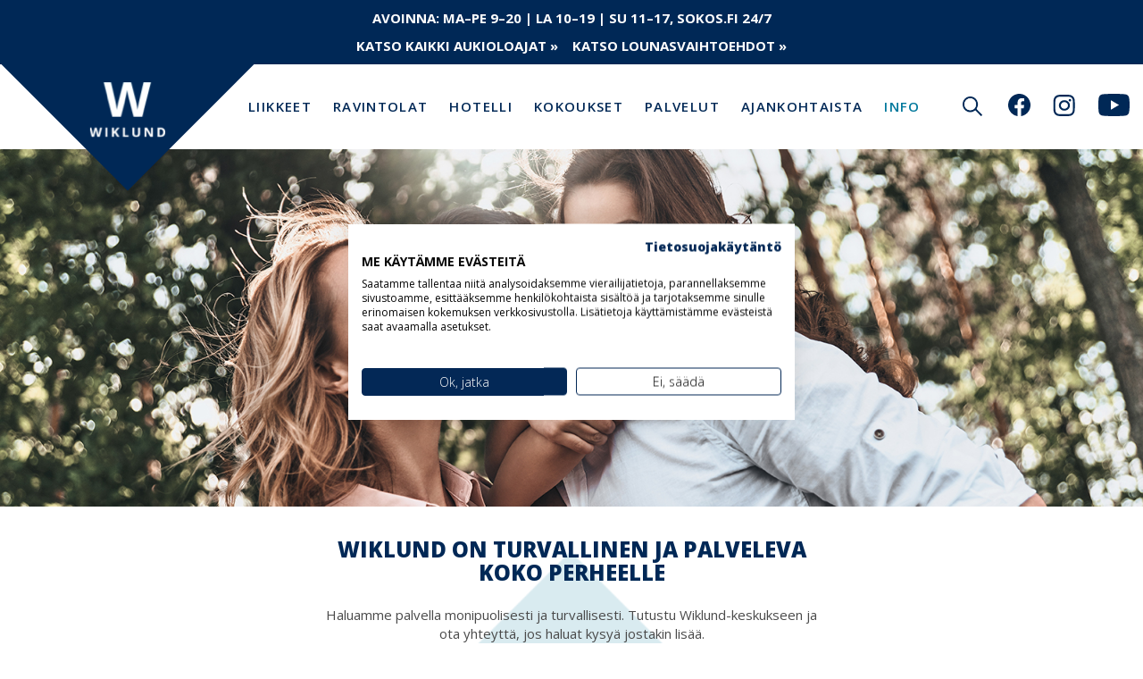

--- FILE ---
content_type: text/html; charset=UTF-8
request_url: https://www.wiklundturku.fi/info-2/
body_size: 11717
content:
<!doctype html>
<html lang="fi">
<head>
    <!-- cookie consent -->
    <script src="https://consent.cookiefirst.com/sites/wiklundturku.fi-613fd883-5ee0-4a78-a9a7-f70d0cb944b1/consent.js"></script>
    <!-- Global site tag (gtag.js) - Google Analytics -->
    <script async src="https://www.googletagmanager.com/gtag/js?id=UA-126461129-1"></script>
    <script>window.dataLayer=window.dataLayer||[];function gtag(){dataLayer.push(arguments);}gtag('js',new Date());gtag('config','UA-126461129-1');</script>

    <meta charset="UTF-8">
    <meta name="viewport" content="width=device-width, initial-scale=1">
    <link rel="profile" href="https://gmpg.org/xfn/11">

    <meta name="format-detection" content="telephone=no">
	<link href="https://fonts.googleapis.com/css?family=Open+Sans:300,400,400i,600,700,700i,800,900" rel="stylesheet">

    <meta name='robots' content='index, follow, max-image-preview:large, max-snippet:-1, max-video-preview:-1'/>

<!-- Google Tag Manager for WordPress by gtm4wp.com -->
<script data-cfasync="false" data-pagespeed-no-defer>var gtm4wp_datalayer_name="dataLayer";var dataLayer=dataLayer||[];</script>
<!-- End Google Tag Manager for WordPress by gtm4wp.com -->
	<!-- This site is optimized with the Yoast SEO plugin v26.5 - https://yoast.com/wordpress/plugins/seo/ -->
	<title>Wiklund aukioloajat, yhteystiedot ja muu info | Wiklund</title>
	<meta name="description" content="Wiklundin aukioloajat ja yhteystiedot löydät täältä. Info sivuiltamme löydät myös poikkeukset aukioloihin sekä tietoa pankki- ja pakettiautomaateistamme."/>
	<link rel="canonical" href="https://www.wiklundturku.fi/info-2/"/>
	<meta property="og:locale" content="fi_FI"/>
	<meta property="og:type" content="article"/>
	<meta property="og:title" content="Wiklund aukioloajat, yhteystiedot ja muu info | Wiklund"/>
	<meta property="og:description" content="Wiklundin aukioloajat ja yhteystiedot löydät täältä. Info sivuiltamme löydät myös poikkeukset aukioloihin sekä tietoa pankki- ja pakettiautomaateistamme."/>
	<meta property="og:url" content="https://www.wiklundturku.fi/info-2/"/>
	<meta property="og:site_name" content="Wiklund"/>
	<meta property="article:modified_time" content="2026-01-16T12:43:51+00:00"/>
	<meta name="twitter:card" content="summary_large_image"/>
	<meta name="twitter:label1" content="Arvioitu lukuaika"/>
	<meta name="twitter:data1" content="1 minuutti"/>
	<script type="application/ld+json" class="yoast-schema-graph">{"@context":"https://schema.org","@graph":[{"@type":"WebPage","@id":"https://www.wiklundturku.fi/info-2/","url":"https://www.wiklundturku.fi/info-2/","name":"Wiklund aukioloajat, yhteystiedot ja muu info | Wiklund","isPartOf":{"@id":"https://www.wiklundturku.fi/#website"},"datePublished":"2018-09-03T08:04:47+00:00","dateModified":"2026-01-16T12:43:51+00:00","description":"Wiklundin aukioloajat ja yhteystiedot löydät täältä. Info sivuiltamme löydät myös poikkeukset aukioloihin sekä tietoa pankki- ja pakettiautomaateistamme.","breadcrumb":{"@id":"https://www.wiklundturku.fi/info-2/#breadcrumb"},"inLanguage":"fi","potentialAction":[{"@type":"ReadAction","target":["https://www.wiklundturku.fi/info-2/"]}]},{"@type":"BreadcrumbList","@id":"https://www.wiklundturku.fi/info-2/#breadcrumb","itemListElement":[{"@type":"ListItem","position":1,"name":"Home","item":"https://www.wiklundturku.fi/"},{"@type":"ListItem","position":2,"name":"Info"}]},{"@type":"WebSite","@id":"https://www.wiklundturku.fi/#website","url":"https://www.wiklundturku.fi/","name":"Wiklund","description":"","publisher":{"@id":"https://www.wiklundturku.fi/#organization"},"potentialAction":[{"@type":"SearchAction","target":{"@type":"EntryPoint","urlTemplate":"https://www.wiklundturku.fi/?s={search_term_string}"},"query-input":{"@type":"PropertyValueSpecification","valueRequired":true,"valueName":"search_term_string"}}],"inLanguage":"fi"},{"@type":"Organization","@id":"https://www.wiklundturku.fi/#organization","name":"Wiklund","url":"https://www.wiklundturku.fi/","logo":{"@type":"ImageObject","inLanguage":"fi","@id":"https://www.wiklundturku.fi/#/schema/logo/image/","url":"https://www.wiklundturku.fi/wp-content/uploads/wiklund-logo-white.png","contentUrl":"https://www.wiklundturku.fi/wp-content/uploads/wiklund-logo-white.png","width":86,"height":62,"caption":"Wiklund"},"image":{"@id":"https://www.wiklundturku.fi/#/schema/logo/image/"}}]}</script>
	<!-- / Yoast SEO plugin. -->


<link rel="alternate" type="application/rss+xml" title="Wiklund &raquo; syöte" href="https://www.wiklundturku.fi/feed/"/>
<link rel="alternate" type="application/rss+xml" title="Wiklund &raquo; kommenttien syöte" href="https://www.wiklundturku.fi/comments/feed/"/>
<link rel="alternate" title="oEmbed (JSON)" type="application/json+oembed" href="https://www.wiklundturku.fi/wp-json/oembed/1.0/embed?url=https%3A%2F%2Fwww.wiklundturku.fi%2Finfo-2%2F"/>
<link rel="alternate" title="oEmbed (XML)" type="text/xml+oembed" href="https://www.wiklundturku.fi/wp-json/oembed/1.0/embed?url=https%3A%2F%2Fwww.wiklundturku.fi%2Finfo-2%2F&#038;format=xml"/>
<style id='wp-img-auto-sizes-contain-inline-css' type='text/css'>img:is([sizes=auto i],[sizes^="auto," i]){contain-intrinsic-size:3000px 1500px}</style>
<style id='wp-block-library-inline-css' type='text/css'>:root{--wp-block-synced-color:#7a00df;--wp-block-synced-color--rgb:122 , 0 , 223;--wp-bound-block-color:var(--wp-block-synced-color);--wp-editor-canvas-background:#ddd;--wp-admin-theme-color:#007cba;--wp-admin-theme-color--rgb:0 , 124 , 186;--wp-admin-theme-color-darker-10:#006ba1;--wp-admin-theme-color-darker-10--rgb:0 , 107 , 160.5;--wp-admin-theme-color-darker-20:#005a87;--wp-admin-theme-color-darker-20--rgb:0 , 90 , 135;--wp-admin-border-width-focus:2px}@media (min-resolution:192dpi){:root{--wp-admin-border-width-focus:1.5px}}.wp-element-button{cursor:pointer}:root .has-very-light-gray-background-color{background-color:#eee}:root .has-very-dark-gray-background-color{background-color:#313131}:root .has-very-light-gray-color{color:#eee}:root .has-very-dark-gray-color{color:#313131}:root .has-vivid-green-cyan-to-vivid-cyan-blue-gradient-background{background:linear-gradient(135deg,#00d084,#0693e3)}:root .has-purple-crush-gradient-background{background:linear-gradient(135deg,#34e2e4,#4721fb 50%,#ab1dfe)}:root .has-hazy-dawn-gradient-background{background:linear-gradient(135deg,#faaca8,#dad0ec)}:root .has-subdued-olive-gradient-background{background:linear-gradient(135deg,#fafae1,#67a671)}:root .has-atomic-cream-gradient-background{background:linear-gradient(135deg,#fdd79a,#004a59)}:root .has-nightshade-gradient-background{background:linear-gradient(135deg,#330968,#31cdcf)}:root .has-midnight-gradient-background{background:linear-gradient(135deg,#020381,#2874fc)}:root{--wp--preset--font-size--normal:16px;--wp--preset--font-size--huge:42px}.has-regular-font-size{font-size:1em}.has-larger-font-size{font-size:2.625em}.has-normal-font-size{font-size:var(--wp--preset--font-size--normal)}.has-huge-font-size{font-size:var(--wp--preset--font-size--huge)}.has-text-align-center{text-align:center}.has-text-align-left{text-align:left}.has-text-align-right{text-align:right}.has-fit-text{white-space:nowrap!important}#end-resizable-editor-section{display:none}.aligncenter{clear:both}.items-justified-left{justify-content:flex-start}.items-justified-center{justify-content:center}.items-justified-right{justify-content:flex-end}.items-justified-space-between{justify-content:space-between}.screen-reader-text{border:0;clip-path:inset(50%);height:1px;margin:-1px;overflow:hidden;padding:0;position:absolute;width:1px;word-wrap:normal!important}.screen-reader-text:focus{background-color:#ddd;clip-path:none;color:#444;display:block;font-size:1em;height:auto;left:5px;line-height:normal;padding:15px 23px 14px;text-decoration:none;top:5px;width:auto;z-index:100000}html :where(.has-border-color){border-style:solid}html :where([style*=border-top-color]){border-top-style:solid}html :where([style*=border-right-color]){border-right-style:solid}html :where([style*=border-bottom-color]){border-bottom-style:solid}html :where([style*=border-left-color]){border-left-style:solid}html :where([style*=border-width]){border-style:solid}html :where([style*=border-top-width]){border-top-style:solid}html :where([style*=border-right-width]){border-right-style:solid}html :where([style*=border-bottom-width]){border-bottom-style:solid}html :where([style*=border-left-width]){border-left-style:solid}html :where(img[class*=wp-image-]){height:auto;max-width:100%}:where(figure){margin:0 0 1em}html :where(.is-position-sticky){--wp-admin--admin-bar--position-offset:var(--wp-admin--admin-bar--height,0)}@media screen and (max-width:600px){html :where(.is-position-sticky){--wp-admin--admin-bar--position-offset:0}}</style><style id='global-styles-inline-css' type='text/css'>:root{--wp--preset--aspect-ratio--square:1;--wp--preset--aspect-ratio--4-3: 4/3;--wp--preset--aspect-ratio--3-4: 3/4;--wp--preset--aspect-ratio--3-2: 3/2;--wp--preset--aspect-ratio--2-3: 2/3;--wp--preset--aspect-ratio--16-9: 16/9;--wp--preset--aspect-ratio--9-16: 9/16;--wp--preset--color--black:#000;--wp--preset--color--cyan-bluish-gray:#abb8c3;--wp--preset--color--white:#fff;--wp--preset--color--pale-pink:#f78da7;--wp--preset--color--vivid-red:#cf2e2e;--wp--preset--color--luminous-vivid-orange:#ff6900;--wp--preset--color--luminous-vivid-amber:#fcb900;--wp--preset--color--light-green-cyan:#7bdcb5;--wp--preset--color--vivid-green-cyan:#00d084;--wp--preset--color--pale-cyan-blue:#8ed1fc;--wp--preset--color--vivid-cyan-blue:#0693e3;--wp--preset--color--vivid-purple:#9b51e0;--wp--preset--gradient--vivid-cyan-blue-to-vivid-purple:linear-gradient(135deg,#0693e3 0%,#9b51e0 100%);--wp--preset--gradient--light-green-cyan-to-vivid-green-cyan:linear-gradient(135deg,#7adcb4 0%,#00d082 100%);--wp--preset--gradient--luminous-vivid-amber-to-luminous-vivid-orange:linear-gradient(135deg,#fcb900 0%,#ff6900 100%);--wp--preset--gradient--luminous-vivid-orange-to-vivid-red:linear-gradient(135deg,#ff6900 0%,#cf2e2e 100%);--wp--preset--gradient--very-light-gray-to-cyan-bluish-gray:linear-gradient(135deg,#eee 0%,#a9b8c3 100%);--wp--preset--gradient--cool-to-warm-spectrum:linear-gradient(135deg,#4aeadc 0%,#9778d1 20%,#cf2aba 40%,#ee2c82 60%,#fb6962 80%,#fef84c 100%);--wp--preset--gradient--blush-light-purple:linear-gradient(135deg,#ffceec 0%,#9896f0 100%);--wp--preset--gradient--blush-bordeaux:linear-gradient(135deg,#fecda5 0%,#fe2d2d 50%,#6b003e 100%);--wp--preset--gradient--luminous-dusk:linear-gradient(135deg,#ffcb70 0%,#c751c0 50%,#4158d0 100%);--wp--preset--gradient--pale-ocean:linear-gradient(135deg,#fff5cb 0%,#b6e3d4 50%,#33a7b5 100%);--wp--preset--gradient--electric-grass:linear-gradient(135deg,#caf880 0%,#71ce7e 100%);--wp--preset--gradient--midnight:linear-gradient(135deg,#020381 0%,#2874fc 100%);--wp--preset--font-size--small:13px;--wp--preset--font-size--medium:20px;--wp--preset--font-size--large:36px;--wp--preset--font-size--x-large:42px;--wp--preset--spacing--20:.44rem;--wp--preset--spacing--30:.67rem;--wp--preset--spacing--40:1rem;--wp--preset--spacing--50:1.5rem;--wp--preset--spacing--60:2.25rem;--wp--preset--spacing--70:3.38rem;--wp--preset--spacing--80:5.06rem;--wp--preset--shadow--natural:6px 6px 9px rgba(0,0,0,.2);--wp--preset--shadow--deep:12px 12px 50px rgba(0,0,0,.4);--wp--preset--shadow--sharp:6px 6px 0 rgba(0,0,0,.2);--wp--preset--shadow--outlined:6px 6px 0 -3px #fff , 6px 6px #000;--wp--preset--shadow--crisp:6px 6px 0 #000}:where(.is-layout-flex){gap:.5em}:where(.is-layout-grid){gap:.5em}body .is-layout-flex{display:flex}.is-layout-flex{flex-wrap:wrap;align-items:center}.is-layout-flex > :is(*, div){margin:0}body .is-layout-grid{display:grid}.is-layout-grid > :is(*, div){margin:0}:where(.wp-block-columns.is-layout-flex){gap:2em}:where(.wp-block-columns.is-layout-grid){gap:2em}:where(.wp-block-post-template.is-layout-flex){gap:1.25em}:where(.wp-block-post-template.is-layout-grid){gap:1.25em}.has-black-color{color:var(--wp--preset--color--black)!important}.has-cyan-bluish-gray-color{color:var(--wp--preset--color--cyan-bluish-gray)!important}.has-white-color{color:var(--wp--preset--color--white)!important}.has-pale-pink-color{color:var(--wp--preset--color--pale-pink)!important}.has-vivid-red-color{color:var(--wp--preset--color--vivid-red)!important}.has-luminous-vivid-orange-color{color:var(--wp--preset--color--luminous-vivid-orange)!important}.has-luminous-vivid-amber-color{color:var(--wp--preset--color--luminous-vivid-amber)!important}.has-light-green-cyan-color{color:var(--wp--preset--color--light-green-cyan)!important}.has-vivid-green-cyan-color{color:var(--wp--preset--color--vivid-green-cyan)!important}.has-pale-cyan-blue-color{color:var(--wp--preset--color--pale-cyan-blue)!important}.has-vivid-cyan-blue-color{color:var(--wp--preset--color--vivid-cyan-blue)!important}.has-vivid-purple-color{color:var(--wp--preset--color--vivid-purple)!important}.has-black-background-color{background-color:var(--wp--preset--color--black)!important}.has-cyan-bluish-gray-background-color{background-color:var(--wp--preset--color--cyan-bluish-gray)!important}.has-white-background-color{background-color:var(--wp--preset--color--white)!important}.has-pale-pink-background-color{background-color:var(--wp--preset--color--pale-pink)!important}.has-vivid-red-background-color{background-color:var(--wp--preset--color--vivid-red)!important}.has-luminous-vivid-orange-background-color{background-color:var(--wp--preset--color--luminous-vivid-orange)!important}.has-luminous-vivid-amber-background-color{background-color:var(--wp--preset--color--luminous-vivid-amber)!important}.has-light-green-cyan-background-color{background-color:var(--wp--preset--color--light-green-cyan)!important}.has-vivid-green-cyan-background-color{background-color:var(--wp--preset--color--vivid-green-cyan)!important}.has-pale-cyan-blue-background-color{background-color:var(--wp--preset--color--pale-cyan-blue)!important}.has-vivid-cyan-blue-background-color{background-color:var(--wp--preset--color--vivid-cyan-blue)!important}.has-vivid-purple-background-color{background-color:var(--wp--preset--color--vivid-purple)!important}.has-black-border-color{border-color:var(--wp--preset--color--black)!important}.has-cyan-bluish-gray-border-color{border-color:var(--wp--preset--color--cyan-bluish-gray)!important}.has-white-border-color{border-color:var(--wp--preset--color--white)!important}.has-pale-pink-border-color{border-color:var(--wp--preset--color--pale-pink)!important}.has-vivid-red-border-color{border-color:var(--wp--preset--color--vivid-red)!important}.has-luminous-vivid-orange-border-color{border-color:var(--wp--preset--color--luminous-vivid-orange)!important}.has-luminous-vivid-amber-border-color{border-color:var(--wp--preset--color--luminous-vivid-amber)!important}.has-light-green-cyan-border-color{border-color:var(--wp--preset--color--light-green-cyan)!important}.has-vivid-green-cyan-border-color{border-color:var(--wp--preset--color--vivid-green-cyan)!important}.has-pale-cyan-blue-border-color{border-color:var(--wp--preset--color--pale-cyan-blue)!important}.has-vivid-cyan-blue-border-color{border-color:var(--wp--preset--color--vivid-cyan-blue)!important}.has-vivid-purple-border-color{border-color:var(--wp--preset--color--vivid-purple)!important}.has-vivid-cyan-blue-to-vivid-purple-gradient-background{background:var(--wp--preset--gradient--vivid-cyan-blue-to-vivid-purple)!important}.has-light-green-cyan-to-vivid-green-cyan-gradient-background{background:var(--wp--preset--gradient--light-green-cyan-to-vivid-green-cyan)!important}.has-luminous-vivid-amber-to-luminous-vivid-orange-gradient-background{background:var(--wp--preset--gradient--luminous-vivid-amber-to-luminous-vivid-orange)!important}.has-luminous-vivid-orange-to-vivid-red-gradient-background{background:var(--wp--preset--gradient--luminous-vivid-orange-to-vivid-red)!important}.has-very-light-gray-to-cyan-bluish-gray-gradient-background{background:var(--wp--preset--gradient--very-light-gray-to-cyan-bluish-gray)!important}.has-cool-to-warm-spectrum-gradient-background{background:var(--wp--preset--gradient--cool-to-warm-spectrum)!important}.has-blush-light-purple-gradient-background{background:var(--wp--preset--gradient--blush-light-purple)!important}.has-blush-bordeaux-gradient-background{background:var(--wp--preset--gradient--blush-bordeaux)!important}.has-luminous-dusk-gradient-background{background:var(--wp--preset--gradient--luminous-dusk)!important}.has-pale-ocean-gradient-background{background:var(--wp--preset--gradient--pale-ocean)!important}.has-electric-grass-gradient-background{background:var(--wp--preset--gradient--electric-grass)!important}.has-midnight-gradient-background{background:var(--wp--preset--gradient--midnight)!important}.has-small-font-size{font-size:var(--wp--preset--font-size--small)!important}.has-medium-font-size{font-size:var(--wp--preset--font-size--medium)!important}.has-large-font-size{font-size:var(--wp--preset--font-size--large)!important}.has-x-large-font-size{font-size:var(--wp--preset--font-size--x-large)!important}</style>

<style id='classic-theme-styles-inline-css' type='text/css'>.wp-block-button__link{color:#fff;background-color:#32373c;border-radius:9999px;box-shadow:none;text-decoration:none;padding:calc(.667em + 2px) calc(1.333em + 2px);font-size:1.125em}.wp-block-file__button{background:#32373c;color:#fff;text-decoration:none}</style>
<link rel='stylesheet' id='contact-form-7-css' href='https://www.wiklundturku.fi/wp-content/plugins/contact-form-7/includes/css/styles.css?ver=6.1.4' type='text/css' media='all'/>
<link rel='stylesheet' id='bootstap-tyylit-css' href='https://www.wiklundturku.fi/wp-content/themes/wiklund-turku/laajennukset/bootstrap337/css/bootstrap.min.css?ver=337' type='text/css' media='all'/>
<link rel='stylesheet' id='wiklund-turku-style-css' href='https://www.wiklundturku.fi/wp-content/themes/wiklund-turku/style.css?ver=6.9' type='text/css' media='all'/>
<link rel='stylesheet' id='perfectscrollbar-tyylit-css' href='https://www.wiklundturku.fi/wp-content/themes/wiklund-turku/laajennukset/perfectscrollbar/perfect-scrollbar.css?ver=140' type='text/css' media='all'/>
<link rel='stylesheet' id='wiklund-tyylit-css' href='https://www.wiklundturku.fi/wp-content/themes/wiklund-turku/css/wiklundturku.css?ver=201905061300' type='text/css' media='all'/>
<link rel='stylesheet' id='brbr-tyylit-css' href='https://www.wiklundturku.fi/wp-content/themes/wiklund-turku/css/brbr.css?ver=201905061300' type='text/css' media='all'/>
<script type="text/javascript" src="https://www.wiklundturku.fi/wp-includes/js/jquery/jquery.min.js?ver=3.7.1" id="jquery-core-js"></script>
<script type="text/javascript" src="https://www.wiklundturku.fi/wp-includes/js/jquery/jquery-migrate.min.js?ver=3.4.1" id="jquery-migrate-js"></script>
<link rel="https://api.w.org/" href="https://www.wiklundturku.fi/wp-json/"/><link rel="alternate" title="JSON" type="application/json" href="https://www.wiklundturku.fi/wp-json/wp/v2/pages/11"/><link rel="EditURI" type="application/rsd+xml" title="RSD" href="https://www.wiklundturku.fi/xmlrpc.php?rsd"/>

<link rel='shortlink' href='https://www.wiklundturku.fi/?p=11'/>
<!-- Facebook Pixel Code -->
<script>!function(f,b,e,v,n,t,s){if(f.fbq)return;n=f.fbq=function(){n.callMethod?n.callMethod.apply(n,arguments):n.queue.push(arguments)};if(!f._fbq)f._fbq=n;n.push=n;n.loaded=!0;n.version='2.0';n.queue=[];t=b.createElement(e);t.async=!0;t.src=v;s=b.getElementsByTagName(e)[0];s.parentNode.insertBefore(t,s)}(window,document,'script','https://connect.facebook.net/en_US/fbevents.js');fbq('init','838003850650636');fbq('track','PageView');</script>
<noscript>
<img height="1" width="1" src="https://www.facebook.com/tr?id=564507622147754&ev=PageView
&noscript=1"/>
</noscript>
<!-- End Facebook Pixel Code -->
<!-- Google Tag Manager for WordPress by gtm4wp.com -->
<!-- GTM Container placement set to footer -->
<script data-cfasync="false" data-pagespeed-no-defer>var dataLayer_content={"pagePostType":"page","pagePostType2":"single-page","pagePostAuthor":"matti_wiklund_a"};dataLayer.push(dataLayer_content);</script>
<script data-cfasync="false" data-pagespeed-no-defer>(function(w,d,s,l,i){w[l]=w[l]||[];w[l].push({'gtm.start':new Date().getTime(),event:'gtm.js'});var f=d.getElementsByTagName(s)[0],j=d.createElement(s),dl=l!='dataLayer'?'&l='+l:'';j.async=true;j.src='//www.googletagmanager.com/gtm.js?id='+i+dl;f.parentNode.insertBefore(j,f);})(window,document,'script','dataLayer','GTM-WX5H93G');</script>
<!-- End Google Tag Manager for WordPress by gtm4wp.com --><style type="text/css">.recentcomments a{display:inline!important;padding:0!important;margin:0!important}</style>		<style type="text/css">.site-title,.site-description{position:absolute;clip:rect(1px,1px,1px,1px)}</style>
		<link rel="icon" href="https://www.wiklundturku.fi/wp-content/uploads/cropped-Wiklund-logo-top-32x32.png" sizes="32x32"/>
<link rel="icon" href="https://www.wiklundturku.fi/wp-content/uploads/cropped-Wiklund-logo-top-192x192.png" sizes="192x192"/>
<link rel="apple-touch-icon" href="https://www.wiklundturku.fi/wp-content/uploads/cropped-Wiklund-logo-top-180x180.png"/>
<meta name="msapplication-TileImage" content="https://www.wiklundturku.fi/wp-content/uploads/cropped-Wiklund-logo-top-270x270.png"/>
		<style type="text/css" id="wp-custom-css">.page-id-2 #hero,.page-id-2 #heroProto{background-size:contain!important;width:100%;height:auto;background-color:#e5f4fb;padding:50px 20px;background-repeat:no-repeat;background-size:cover;background-position:top center;display:flex;justify-content:center;align-items:center;text-align:center}@media (max-width:798px){.page-id-2 #heroProto{min-height:200px!important}}::-webkit-input-placeholder{color:#002855;font-weight:bold;opacity:1!important}::-moz-placeholder{color:#002855;opacity:1!important;font-weight:bold}:-ms-input-placeholder{color:#002855;opacity:1!important;font-weight:bold}:-moz-placeholder{color:#002855;opacity:1!important;font-weight:bold}input::placeholder{color:#002855;font-weight:bold}.gform_wrapper input,.gform_wrapper textarea{border-radius:0;border-color:#002855!important;padding:10px!important}#gform_submit_button_1,#gform_submit_button_2,#gform_submit_button_4{border:2px solid #fff;background:#002855;color:#fff;padding:15px 40px!important;text-transform:uppercase;border-radius:0;box-shadow:3px 3px 6px rgba(0,0,0,.10980392156862745)}#gform_submit_button_1:hover,#gform_submit_button_2:hover,#gform_submit_button_4:hover{background:#26476c;color:#fff;padding:15px 40px!important;text-transform:uppercase;border-radius:0;box-shadow:0 0 6px rgba(0,0,0,.10980392156862745)}.page-id-3904 #hero{display:block;margin-top:-120px}.page-id-3904 #page{margin-top:7rem}select.wpcf7-form-control.wpcf7-select{border:1px solid #002855;border-radius:0;background:#fff;width:173px;height:45px;color:#002855;font-weight:bold;padding-left:27px!important;border-radius:0!important;margin-top:15px;margin-bottom:10px}.year-of-birth input{padding:10px;padding-left:10px;border:1px solid #002855;border-radius:0;width:173px;margin-top:10px;color:#002855;font-weight:bold}</style>
		</head>

<body class="wp-singular page-template page-template-template-info page-template-template-info-php page page-id-11 wp-custom-logo wp-theme-wiklund-turku">
<div id="page" class="site">
    <a class="skip-link screen-reader-text" href="#content">Skip to content</a>

    <header id="masthead" class="site-header container-fluid">
                <div id="aukioloRivi">
            <div class="row maksLeveys">
                <div class="col-xs-12">
                    <p><p>AVOINNA: MA–PE 9–20 | LA 10–19 | SU 11–17, sokos.fi 24/7</p>
<p><a style="color: white; font-weight: bold;" href="https://www.wiklundturku.fi/aukioloajat/" target="_blank" rel="noopener">Katso kaikki aukioloajat »    </a><a href="https://www.wiklundturku.fi/poikkea-lounaalle-wiklundille/">Katso lounasvaihtoehdot »</a></p>
</p>
                </div>
            </div>
        </div>
                <div id="ylaRivi" class="row maksLeveys">
            <div id="ylaSolu" class="col-xs-12 col-md-10 col-md-offset-1">
                <div class="site-branding">
                    <a href="https://www.wiklundturku.fi/" class="custom-logo-link" rel="home"><img width="86" height="62" src="https://www.wiklundturku.fi/wp-content/uploads/wiklund-logo-white.png" class="custom-logo" alt="Wiklund" decoding="async"/></a>                        <p class="site-title"><a href="https://www.wiklundturku.fi/" rel="home">Wiklund</a></p>
                                    </div><!-- .site-branding -->

                <div class="mobile-branding">

                                            <a href="https://www.wiklundturku.fi/" rel="home"><img src="https://www.wiklundturku.fi/wp-content/themes/wiklund-turku/kuvat/wiklund-logo-mobile.png"></a>
                    
                </div>


                <nav id="site-navigation" class="main-navigation">



                    <button class="menu-toggle" aria-controls="primary-menu" aria-expanded="false">
                                                <div class="menuViiva"></div>
                        <div class="menuViiva"></div>
                        <div class="menuViiva"></div>

                    </button>

                    <div class="some-links">
                    <a href="https://www.facebook.com/wiklundturku/" target="_blank" class="some-link fb-link"><span class="sr-only">Facebook</span></a><a href="https://www.instagram.com/wiklundturku/" target="_blank" class="some-link ig-link"><span class="sr-only">Instagram</span></a><a href="https://www.instagram.com/wiklundturku/" target="_blank" class="some-link yt-link"><span class="sr-only">YouTube</span></a>                    </div>

                    <!-- haku -->

                    <div class="hakukotelo">

                        
                        <div class="hakuAvausmekanismi">
                            <div class="suurennuslasi">&nbsp;</div>

                            <div class="hakukehoite">Etsi</div>
                        </div>

                        <div class="hakulomake">
                                                            <span style="display:none;">Search</span><form role="search" method="get" class="search-form" action="https://www.wiklundturku.fi/">
				<label>
					<span class="screen-reader-text">Haku:</span>
					<input type="search" class="search-field" placeholder="Haku &hellip;" value="" name="s"/>
				</label>
				<input type="submit" class="search-submit" value="Hae"/>
			</form>                                                    </div>

                    </div>

                    <div id="ylavalikonContainer" class="menu-menu-1-container"><ul id="primary-menu" class="menu"><li id="menu-item-192" class="menu-item menu-item-type-post_type menu-item-object-page menu-item-192"><a href="https://www.wiklundturku.fi/liikkeet/">Liikkeet</a></li>
<li id="menu-item-18" class="menu-item menu-item-type-post_type menu-item-object-page menu-item-18"><a href="https://www.wiklundturku.fi/ravintolat/">Ravintolat</a></li>
<li id="menu-item-19" class="menu-item menu-item-type-post_type menu-item-object-page menu-item-19"><a href="https://www.wiklundturku.fi/hotelli/">Hotelli</a></li>
<li id="menu-item-3960" class="menu-item menu-item-type-post_type menu-item-object-page menu-item-3960"><a href="https://www.wiklundturku.fi/palvelut/wiklundin-wirta-meetings/">Kokoukset</a></li>
<li id="menu-item-193" class="menu-item menu-item-type-post_type menu-item-object-page menu-item-193"><a href="https://www.wiklundturku.fi/palvelut/">Palvelut</a></li>
<li id="menu-item-21" class="menu-item menu-item-type-post_type menu-item-object-page menu-item-21"><a href="https://www.wiklundturku.fi/ajankohtaista/">Ajankohtaista</a></li>
<li id="menu-item-20" class="menu-item menu-item-type-post_type menu-item-object-page current-menu-item page_item page-item-11 current_page_item menu-item-20"><a href="https://www.wiklundturku.fi/info-2/" aria-current="page">Info</a></li>
</ul></div>
                </nav><!-- #site-navigation -->
            </div>
        </div>
    </header><!-- #masthead -->


    

    <div id="hero" class=" container-fluid" style="background-image:url(https://www.wiklundturku.fi/wp-content/uploads/Info_hero_uusi.jpg)">
                <div id="heroRivi" class="row">
            <div class="col-xs-12 herosolu">
                <h6></h6>

                            </div>
        </div>
    </div>

		

    <div id="content" class="site-content">

	<div id="primary" class="content-area">
		<main id="main" class="site-main">

		
<div id="post-11" class="container-fluid post-11 page type-page status-publish hentry">

    <div id="ingressi" class="row maksLeveys" data-ravintolat="yes">
        <div class="col-xs-12 col-sm-6 col-sm-push-3">
            <h1>Wiklund on turvallinen ja palveleva koko perheelle</h1>
<p>Haluamme palvella monipuolisesti ja turvallisesti. Tutustu Wiklund-keskukseen ja ota yhteyttä, jos haluat kysyä jostakin lisää.</p>
        </div>
    </div>

    <div id="navigaatioSolut" class="row maksLeveys ">


        <div class="col-xs-12 otsikkoKeskelle">
                    </div>


        
            

                <div class="col-xs-12 col-sm-6 navigaatiosolu">
                    <div class="navigaatioSolujenKuvasolu">
                        <img src="https://www.wiklundturku.fi/wp-content/uploads/navigoi-perille-1.jpg">

                        

                            
                            <a class="navigaatioSolunLinkki" href="https://goo.gl/maps/uuRm3zhVTQq " target="_blank"></a>

                                                            <a class="laatikkoLinkki" href="https://goo.gl/maps/uuRm3zhVTQq " target="_blank">Navigoi perille</a>

                                                    
                    </div>

                    <div class="navigaatiosolujenTekstisolu"><h4>Paras reitti ostoksille ja hotelliin</h4>
<p>Avaa karttasovellus ja navigoi perille sujuvasti. Europarkin parkkipaikat löydät Wiklundin paikoitushallista (ajo Brahenkadun puolelta ramppia alas).</p>
<p><strong>Kulku hotelliin Wiklundin paikoitusalueelta:</strong> liukuovista sisään ja kulku pääkäytävää pitkin Sokoksen läpi hotelliin.</p>
<p><strong>Kulku hotelliin Wiklundin paikoitushallista:</strong> Sokoksen ollessa avoinna, kulku liukuovista sisään ja valinnaisesti joko liukuportaita ylös ja pääkäytävää pitkin Sokoksen läpi hotelliin tai nousu portaikosta Kauppiaskadulle, josta kulku vasemmalle hotellin sisäänkäynnille.<br/>
<strong><br/>
Pääset hotelliin myös S-marketin aulasta toriparkkiin johtavaa käytävää pitkin:</strong> liukuovien jälkeen käänny toriparkissa vasemmalle ja kulje yhdyskäytävälle, josta nousu maisemahissillä hotellin vastaanoton aulaan.</p>
<p>Wiklund-keskuksen ollessa suljettu, kulku hotelliin ulkokautta eli paikoitushallista nousu Wiklundin takapihalta Brahenkadulle, käänny kulmasta oikealle Eerikinkadulle ja seuraavasta kulmasta oikealle Kauppiaskadulle, olet perillä.</p>
</div>

                </div>

            

                <div class="col-xs-12 col-sm-6 navigaatiosolu">
                    <div class="navigaatioSolujenKuvasolu">
                        <img src="https://www.wiklundturku.fi/wp-content/uploads/Paikoituskartta.png">

                        
                    </div>

                    <div class="navigaatiosolujenTekstisolu"><h4>Meille on helppo tulla</h4>
<p>Wiklund sijaitsee Turun ydinkeskustassa. Katso kartasta sisäänkäynnit.</p>
<p>Katso alta liikkeiden lähimmät sisäänkäynnit.</p>
<p><strong>Kauppiaskatu: </strong>Original Sokos Hotel Wiklund, Coffee House, Walo, Sokos, Hesburger, S-market Wiklund Herkku, Trattoria 2.krs,  Wiklund Wirta 3.krs,  Alko,  kukkakauppa Vivahde, Wiklundin apteekki, Wiklundin suutari- ja avainpalvelu, ja Wiklundin Ompelimo 2.krs</p>
<p><strong>Brahenkatu: </strong>Sokos, S-Pankki</p>
<p><strong>Eerikinkatu: </strong>Sokos</p>
<p>&nbsp;</p>
</div>

                </div>

            

        

    </div>


    <div id="infosivunPalstat" class="row maksLeveys">

        <div id="infoSininenOikeaVasen" class="col-xs-12 col-sm-6 col-md-4">
            <div class="aukioloSolu">
                <p>Aukiolot: ma-pe 9-20, la 10-19 ja su 11-17</p>
<p><strong>LEMMIKIT WIKLUND-KESKUKSESSA</strong><br/>
Lemmikit ovat tervetulleita Wiklund-keskukseen ja ravintoloiden terasseille sekä Trattorian<br/>
parvekkeella mutta ei sisälle Trattoriaan, Hesburgerille eikä S-markettiin.<br/>
S-marketin aulatilassa ennen sisäänmenoportteja koirat saavat oleskella.<br/>
Walo Roof Top Bar on lemmikkivapaa perjantaisin ja lauantaisin alkaen klo 18.00</p>
<p><strong>WALO ROOF TOP BARIN IKÄRAJA<br/>
</strong>Walo Roof Top Barissa alle 18-vuotiaat lapset saavat ihailla maisemia vanhempien seurassa su-to klo 21.00 saakka. Perjantaisin ja lauantaisin klo 18 alkaen ikäraja on 18 vuotta.<br/>
Huom! Ilman vanhempia 18 v. ikäraja on voimassa myös päivittäin alkaen klo 18.00</p>
            </div>
        </div>


        <div id="kaksiKolumnia" class="col-xs-12 col-sm-6 col-md-8">

            
                
                    <div class="kappale">
                        <h4>Esteettömyys ja WC:t</h4>
<p>Jokaisesta sisääntulosta on esteetön kulku sisälle keskukseen. Myös Walo Rooftop Barissa on kerrosten välillä esteetön kulku (invahissi).  Parkkihallissa invapaikoitus sijaitsee S-marketin edustalla. Asiakas-wc:t sijaitsevat 1. ja 2. kerroksissa. Inva-wc sijaitsee 1. kerroksen asiakas-wc:n perällä ja 2. kerroksen ensimmäisenä.</p>
                    </div>

                
                    <div class="kappale">
                        <h4>Henkilöt</h4>
<p><strong>Wiklund-keskus:</strong><br/>
Mira Nerman<br/>
Palvelupäällikkö<br/>
Eerikinkatu 11, 20100 Turku<br/>
p. +358107644022<br/>
mira.nerman@sok.fi</p>
<p><strong>Sokos Wiklund, Emotion Mylly ja Skanssi:</strong><br/>
Sanna-Liisa Byskata<br/>
Sokosjohtaja<br/>
Eerikinkatu 11, 20100 Turku<br/>
p. +358107644951<br/>
sanna-liisa.byskata@sok.fi</p>
<p><strong>Original Sokos Hotel Wiklund:</strong><br/>
Marja Helander<br/>
Hotellinjohtaja<br/>
Eerikikatu 11, 20100 Turku<br/>
p. +358107645023<br/>
marja.helander@sok.fi</p>
                    </div>

                
                    <div class="kappale">
                        <h4>Medialle, yrityksille &amp; yhteistyökumppaneille</h4>
<p>Logot ladattavissa:</p>
<ul>
<li><a href="http://wiklundturku.fi/wp-content/uploads/Wiklund_yksivarinen_tunnus.zip" target="_blank" rel="noopener">Wiklund yksivärinen tunnus</a></li>
<li><a href="http://wiklundturku.fi/wp-content/uploads/Wiklund_negatiivi_tunnus.zip" target="_blank" rel="noopener">Wiklund negatiivi tunnus</a></li>
<li><a href="http://wiklundturku.fi/wp-content/uploads/Wiklund_monivarinen_tunnus.zip" target="_blank" rel="noopener">Wiklund monivärinen tunnus</a></li>
</ul>
<p>&nbsp;</p>
                    </div>

                
                    <div class="kappale">
                        <h4>Original Sokos Hotel Wiklund</h4>
<p>Myyntipalvelu puh. 0300 870 040, avoinna ma-pe 8.30-16.30<br/>
<em>(51 snt/min + pvm/mpm (puhelun hinta max 2,55 €+pvm)</em></p>
<p>Huonevaraukset myös <a href="https://www.sokoshotels.fi/fi/turku/original-sokos-hotel-wiklund">www.sokoshotels.fi</a><br/>
Pyydä kokous- tai tapahtumatarjous <a href="https://www.sokoshotels.fi/fi/turku/original-sokos-hotel-wiklund/kokous-ja-juhlat">tästä</a></p>
<p>&nbsp;</p>
<p>&nbsp;</p>
                    </div>

                
                    <div class="kappale">
                        <h4>Paikoitus Europark</h4>
<p><strong><em>HUOM! Pihapaikoitus on poistunut asiakaskäytöstä,</em></strong> <strong><em>mutta paikoitus jatkuu normaalisti Wiklundin pysäköintihallissa.</em> </strong>Pysäköintihallin aukioloaika: ma- la 06.45 &#8211; 24.00 ja su 7.45 &#8211; 24.00 Ulosajo 24h. Maksu-automaatti sijaitsee pysäköintihallissa S-markettiin vievän oven vieressä. Paikoituksen voi maksaa myös Easypark- tai Parkman-mobiilimaksusovelluksella. Muistathan tällöin käyttää parkkihallin opasteissa mainittuja koodeja.<br/>
Hinnasto: ma &#8211; su päivä: 06.00 &#8211; 22.00 1,50 €/ 30 min ja yö 22.00 &#8211; 06.00 0,50 €/ 60 min.<br/>
Vuorokausi 24 €.<br/>
<strong>S-Etukortilla saat joka päivä tunnin ilmaista paikoitusaikaa, kun teet ostoksia ja kertaostoksen loppusumma on yli 10 €. Edun saa Turun Osuuskaupan toimipaikkojen (ravintolat, Sokos ja S-market Wiklund Herkku) ostoksista ja etu annetaan näiden toimipaikkojen kassoilta kun ilmoitat autosi rekisterinumeron.</strong></p>
<p>Europarkin asiakaspalvelu palvelee arkisin klo 7.15-21, la 9-21 ja su 9-19 numerossa 0207 907 300.</p>
<p>&nbsp;</p>
                    </div>

                
                    <div class="kappale">
                        <h4>Vartiointi ja turvallisuus</h4>
<p>Reila Palvelut Oy<br/>
wiklund.valvomo@reila.fi<br/>
Löytötavaroita voi tiedustella vartijoilta.<br/>
Hotelliin unohtuneiden tavaroiden tiedustelu suoraan<br/>
hotellin vastaanotosta tai Suomen löytötavarapalvelusta.</p>
                    </div>

                
                    <div class="kappale">
                        <h4>Kiinteistöasiat</h4>
<p>Are Oy<br/>
Valtakunnallinen vaihde<br/>
020 530 5500 (klo 8 – 16)</p>
<p>Aren asiakaspalvelukeskus 24h<br/>
020 530 5700<br/>
asiakaspalvelukeskus@are.fi</p>
                    </div>

                
                    <div class="kappale">
                        <h4>Pankkiautomaatti</h4>
<p>Nosto-automaatti sijaitsee -1.  kerroksessa, Alkon vieressä.</p>
<h4><strong><br/>
ValuuttaOtto- automaatti</strong></h4>
<p>Valuuttaa automaatista, helposti ja turvallisesti – Visa- ja Mastercard -korteilla.<br/>
Valuutat: USD (Yhdysvaltain dollari) 50 – GBP (Iso-Britannian punta) 20 – JPY (Japanin jeni) 5000 – PLN (Puolan zloty) 100. ValuuttaOtto sijaitsee -1.kerroksessa, pakettiautomaatin vieressä.</p>
<p>&nbsp;</p>
                    </div>

                
                    <div class="kappale">
                        <h4>Pakettiautomaatti</h4>
<p>Pakettiautomaatit (Posti, Postnord, Budbee) sijaitsevat -1 kerroksessa, Alkon vieressä.</p>
<p><strong><br/>
Photo me, passi-automaatti<br/>
</strong><br/>
Sijaitsee-1 kerroksessa, Alkoa vastapäätä.</p>
                    </div>

                
                    <div class="kappale">
                                            </div>

                                    </div>


    </div>
</div>
<!-- #post-11 -->

		</main><!-- #main -->
	</div><!-- #primary -->





</div><!-- #content -->

<footer id="colophon" class="site-footer">

    <div class="row maksLeveys">

        <div class="col-xs-12 col-md-10 col-md-offset-1 footer-top">
            <div class="row">

                <div class="col-xs-12 col-sm-3 logo-col">
                    <img src="https://www.wiklundturku.fi/wp-content/themes/wiklund-turku/kuvat/Wiklund-logo-top.png">
                </div>

                                    <div id="footerColumn01" class="col-xs-12 col-sm-3 footerColumn">
                        <p><strong>ma-pe</strong> 9-20<br/>
<strong>la</strong> 10-19<br/>
<strong>su</strong> 11-17</p>
                    </div>
                                    <div id="footerColumn02" class="col-xs-12 col-sm-3 footerColumn">
                        <p>Eerikinkatu 11<br/>
20100 Turku<br/>
<a href="https://wiklundturku.fi/info-2/">Saapumisohjeet</a></p>
                    </div>
                                    <div id="footerColumn03" class="col-xs-12 col-sm-3 footerColumn">
                        <p><a href="https://www.s-kanava.fi/asiakasomistajuus/" target="_blank" rel="noopener">Asiakasomistajuus</a><br/>
<a href="https://rekry.tokkilainen.fi/" target="_blank" rel="noopener">Avoimet työpaikat</a><br/>
<a href="https://asiakaspalaute.s-kanava.fi/palaute/toimipaikat/1240785" target="_blank" rel="noopener">Anna palautetta</a></p>
                    </div>
                
                <div class="col-xs-12 col-sm-3 some-col text-right">
                    <a href="https://www.facebook.com/wiklundturku/" target="_blank" class="some-link fb-link"><span class="sr-only">Facebook</span></a><a href="https://www.instagram.com/wiklundturku/" target="_blank" class="some-link ig-link"><span class="sr-only">Instagram</span></a><a href="https://www.instagram.com/wiklundturku/" target="_blank" class="some-link yt-link"><span class="sr-only">YouTube</span></a>                </div>
            </div>

        </div>
    </div>

    <div class="footer-bottom">
        <div class="row maksLeveys">
            <div class="col-xs-12 col-md-10 col-md-offset-1">
                <div class="row">
                    <div class="col-xs-4 col-sm-2">
                        <p>© Wiklund</p>
                    </div>
                    <div class="col-xs-4 col-sm-2">
                        <p><a href="https://www.wiklundturku.fi/tietosuojaseloste/">Tietosuojaseloste</a></p>
                    </div>
                </div>
            </div>
        </div>
    </div>


</footer><!-- #colophon -->
</div><!-- #page -->

<script type="speculationrules">
{"prefetch":[{"source":"document","where":{"and":[{"href_matches":"/*"},{"not":{"href_matches":["/wp-*.php","/wp-admin/*","/wp-content/uploads/*","/wp-content/*","/wp-content/plugins/*","/wp-content/themes/wiklund-turku/*","/*\\?(.+)"]}},{"not":{"selector_matches":"a[rel~=\"nofollow\"]"}},{"not":{"selector_matches":".no-prefetch, .no-prefetch a"}}]},"eagerness":"conservative"}]}
</script>

<!-- GTM Container placement set to footer -->
<!-- Google Tag Manager (noscript) -->
				<noscript><iframe src="https://www.googletagmanager.com/ns.html?id=GTM-WX5H93G" height="0" width="0" style="display:none;visibility:hidden" aria-hidden="true"></iframe></noscript>
<!-- End Google Tag Manager (noscript) --><script type="text/javascript" src="https://www.wiklundturku.fi/wp-includes/js/dist/hooks.min.js?ver=dd5603f07f9220ed27f1" id="wp-hooks-js"></script>
<script type="text/javascript" src="https://www.wiklundturku.fi/wp-includes/js/dist/i18n.min.js?ver=c26c3dc7bed366793375" id="wp-i18n-js"></script>
<script type="text/javascript" id="wp-i18n-js-after">//<![CDATA[
wp.i18n.setLocaleData({'text direction\u0004ltr':['ltr']});
//]]></script>
<script type="text/javascript" src="https://www.wiklundturku.fi/wp-content/plugins/contact-form-7/includes/swv/js/index.js?ver=6.1.4" id="swv-js"></script>
<script type="text/javascript" id="contact-form-7-js-translations">//<![CDATA[
(function(domain,translations){var localeData=translations.locale_data[domain]||translations.locale_data.messages;localeData[""].domain=domain;wp.i18n.setLocaleData(localeData,domain);})("contact-form-7",{"translation-revision-date":"2023-06-29 04:22:44+0000","generator":"GlotPress\/4.0.1","domain":"messages","locale_data":{"messages":{"":{"domain":"messages","plural-forms":"nplurals=2; plural=n != 1;","lang":"fi"},"Error:":["Virhe:"]}},"comment":{"reference":"includes\/js\/index.js"}});
//]]></script>
<script type="text/javascript" id="contact-form-7-js-before">//<![CDATA[
var wpcf7={"api":{"root":"https:\/\/www.wiklundturku.fi\/wp-json\/","namespace":"contact-form-7\/v1"}};
//]]></script>
<script type="text/javascript" src="https://www.wiklundturku.fi/wp-content/plugins/contact-form-7/includes/js/index.js?ver=6.1.4" id="contact-form-7-js"></script>
<script type="text/javascript" src="https://www.wiklundturku.fi/wp-content/plugins/duracelltomi-google-tag-manager/dist/js/gtm4wp-form-move-tracker.js?ver=1.22.2" id="gtm4wp-form-move-tracker-js"></script>
<script type="text/javascript" src="https://www.wiklundturku.fi/wp-content/themes/wiklund-turku/js/jquery-3.3.1.min.js?ver=331" id="jquery-js-js"></script>
<script type="text/javascript" src="https://www.wiklundturku.fi/wp-content/themes/wiklund-turku/laajennukset/bootstrap337/js/bootstrap.min.js?ver=337" id="bootstrap-js-js"></script>
<script type="text/javascript" src="https://www.wiklundturku.fi/wp-content/themes/wiklund-turku/js/navigation.js?ver=20151215" id="wiklund-turku-navigation-js"></script>
<script type="text/javascript" src="https://www.wiklundturku.fi/wp-content/themes/wiklund-turku/js/skip-link-focus-fix.js?ver=20151215" id="wiklund-turku-skip-link-focus-fix-js"></script>
<script type="text/javascript" src="https://www.wiklundturku.fi/wp-content/themes/wiklund-turku/laajennukset/perfectscrollbar/perfect-scrollbar.js?ver=140" id="perfectscrollbar-js-js"></script>
<script type="text/javascript" src="https://www.wiklundturku.fi/wp-includes/js/imagesloaded.min.js?ver=5.0.0" id="imagesloaded-js"></script>
<script type="text/javascript" src="https://www.wiklundturku.fi/wp-includes/js/masonry.min.js?ver=4.2.2" id="masonry-js"></script>
<script type="text/javascript" src="https://www.wiklundturku.fi/wp-content/themes/wiklund-turku/js/wiklundturku.js?ver=201905061300" id="wiklund-js-js"></script>

</body>
</html>


--- FILE ---
content_type: text/css
request_url: https://www.wiklundturku.fi/wp-content/themes/wiklund-turku/css/wiklundturku.css?ver=201905061300
body_size: 3967
content:
html,body{font-family:"Open Sans",sans-serif;font-size:15px}*,*::before,*::after{box-sizing:border-box}.maksLeveys{width:100%;max-width:1200px;overflow:hidden;margin:0 auto}@media (max-width:1199px){.row.maksLeveys{margin:0 -15px;width:auto}}.no-gutters{margin-right:0;margin-left:0}.no-gutters .col,.no-gutters [class*="col-"]{padding-right:0;padding-left:0}h1,h2,h3,h4,h5,h6{margin:0;padding:1em 0;font-size:24px;font-weight:900;color:#002856;text-transform:uppercase}h4{padding:25px 0 .5em 0}p{font-size:15px;line-height:1.4em;color:#4a4a4a;margin-bottom:1.0em}body a{font-weight:900;color:#002856;-webkit-transition:color .3s ease 0s;-moz-transition:color .3s ease 0s;-o-transition:color .3s ease 0s;transition:color .3s ease 0s}body a:hover{text-decoration:none;color:#00789c}body a:visited{color:#002856}body ul{margin:0 0 2em 0;padding-left:20px}body ul li{}.hakukotelo{display:inline-block;float:right;position:relative;margin-top:36px}.hakuAvausmekanismi{cursor:pointer;display:block;float:left}.suurennuslasi{background:transparent url(http://www.wiklundturku.fi/wp-content/themes/wiklund-turku/kuvat/suurennuslasi.png.pagespeed.ce.eDqJxmUhci.png) center center no-repeat;background-size:contain;display:inline-block;float:left;width:30px}.hakukehoite{float:left;font-weight:900;color:#002856;font-size:inherit;text-transform:uppercase;padding-left:3px;display:none}#site-navigation.hakuAuki{}.hakulomake{display:none;position:absolute;bottom:-81px;right:0;white-space:nowrap;background-color:#fff;padding:10px 10px 5px 10px;box-shadow:0 8px 15px 0 rgba(0,0,0,.3);z-index:10000}#site-navigation.hakuAuki .hakulomake{display:block}.search-form{display:block;float:right}.search-form input{height:35px;border:none;-webkit-border-radius:0;-moz-border-radius:0;border-radius:0}.search-form .search-field{width:200px}.search-form input:active,.search-form input:focus{outline:none}.search-form .search-submit{text-transform:uppercase;width:65px;border:solid 1px #002856;color:#002856;background-color:#fff}#main .search-form{float:left;margin-top:50px;padding:10px 10px 5px 10px;border:1px solid #002856}#page{padding-top:136px}#masthead{position:fixed;top:0;left:0;width:100%;height:auto;z-index:20000;background-color:#fff;padding:0;-webkit-transition:transform .7s ease-in 0s;-moz-transition:transform .7s ease-in 0s;-o-transition:transform .7s ease-in 0s;transition:transform .7s ease-in 0s}#masthead.skrollattuPiiloon{-webkit-transform:translateY(-250px);-moz-transform:translateY(-250px);-ms-transform:translateY(-250px);-o-transform:translateY(-250px);transform:translateY(-250px)}#masthead.skrollattuPiiloon #aukioloRivi{-webkit-transform:translateY(250px);-moz-transform:translateY(250px);-ms-transform:translateY(250px);-o-transform:translateY(250px);transform:translateY(250px)}button.menu-toggle:active,button.menu-toggle:focus{outline:none}button.menu-toggle{}#masthead .maksLeveys{max-width:1632px;margin:0 auto}.menu-menu-1-container{text-align:center;padding-left:140px}@media screen and (max-width:1500px){.menu-menu-1-container{padding-left:170px}}@media screen and (min-width:1050px){.main-navigation ul{display:inline-block;height:100%;margin-top:40px}#masthead{min-height:95px;clear:none}}.mobile-branding{display:none}#aukioloRivi{background:#002856;text-align:center;position:relative;z-index:12;-webkit-transition:transform .7s ease-in 0s;-moz-transition:transform .7s ease-in 0s;-o-transition:transform .7s ease-in 0s;transition:transform .7s ease-in 0s}#aukioloRivi p{color:#fff;font-weight:700;text-transform:uppercase;margin:10px 0}#aukioloRivi a{color:#fff;font-weight:700}#ylaRivi{min-height:95px;overflow:visible}#ylaSolu{position:relative}.site-branding{display:block;position:absolute;top:20px;left:0;z-index:10}.site-branding::after{display:block;position:absolute;top:-80px;left:50%;background-color:#002856;transform-origin:center center;width:200px;height:200px;content:'';z-index:-2;transform:translateY(-20%) translateX(-50%) rotateZ(45deg)}@media screen and (max-width:1500px){#ylaSolu{width:calc(100% - 50px)!important;margin-left:50px!important}.site-branding{left:50px}}@media screen and (max-width:1250px){#ylaSolu{width:calc(100% - 27px)!important;margin-left:27px!important}.site-branding a{width:70px;margin-top:-10px}.site-branding:after{width:160px;height:160px;top:-70px}.menu-menu-1-container{padding-left:130px}}@media screen and (max-width:1049px){#ylaSolu{width:100%!important;margin-left:0!important}}@media screen and (max-width:767px){#aukioloRivi p{font-size:12px}}button.menu-toggle{border:1px solid #fff;border-radius:0;background:#fff;color:rgba(0,0,0,.8);font-size:.75rem;line-height:1;padding:0;float:right;margin-top:10px;margin-right:15px;height:auto;width:auto}.menuViiva{width:30px;height:3px;background-color:#002856;margin:6px 0}.menuViiva:nth-child(1),
.menuViiva:nth-child(2),
.menuViiva:nth-child(3) {-webkit-transform-origin:center center;-moz-transform-origin:center center;-ms-transform-origin:center center;-o-transform-origin:center center;transform-origin:center center}.menuViiva:nth-child(1) {}.menuViiva:nth-child(2) {}.menuViiva:nth-child(3) {}#site-navigation.toggled{}#site-navigation.toggled .menuViiva:nth-child(1) {transform:translateY(10px) rotateZ(45deg)}#site-navigation.toggled .menuViiva:nth-child(3) {transform:translateY(-10px) rotateZ(-45deg)}#site-navigation.toggled .menuViiva:nth-child(2) {opacity:0}.main-navigation ul li{color:#002856;font-weight:600;font-size:15px;line-height:1em;margin:0 19px;text-transform:uppercase}.main-navigation ul li.current_page_parent a:hover,.main-navigation ul li a:hover{color:#00789c;text-decoration:none}.main-navigation ul li a{color:#002856;font-weight:600;letter-spacing:.09rem}.main-navigation ul li.current_page_item a{color:#00789c}@media (max-width:1350px){.main-navigation ul li{margin:0 12px}}@media (max-width:1200px){.main-navigation ul li{font-size:14px;margin:0 10px}.main-navigation ul li a{letter-spacing:.05rem}}.wpml-ls-legacy-list-horizontal{border:none;padding:0;clear:none;display:inline-block;float:right;font-weight:100;color:#4a4a4a}.wpml-ls-legacy-list-horizontal ul li a,.wpml-ls-legacy-list-horizontal ul li a:visited{font-weight:100;color:#4a4a4a;font-size:13px;margin-left:10px}@media screen and (max-width:1049px){.main-navigation .wpml-ls-legacy-list-horizontal ul{display:inline-block}.wpml-ls-legacy-list-horizontal{float:left;margin-left:0;margin-right:20px}#page{padding-top:90px}.hakukehoite{display:none}.hakukotelo{margin-top:17px;margin-right:25px}#masthead #ylaRivi{min-height:55px}#masthead{min-height:55px}#ylaSolu.col-xs-12{padding:0}#ylaSolu .site-branding{left:60px;top:10px}#ylaSolu .site-branding a{width:40px}.site-branding::after{top:-40px;width:100px;height:100px}#ylaSolu .mobile-branding{//display: block;position:absolute;top:0;left:0;padding-left:10px;width:auto;height:70px}#ylaSolu .mobile-branding a img{width:auto;height:70px}#ylavalikonContainer,#ylaMenuContainer,.menu-menu-1-container{display:block;float:left;clear:both;width:100%;max-height:calc(100vh - 50px);overflow:hidden;position:relative;padding-left:0}.main-navigation.toggled ul{float:left;width:100%;margin-top:25px}.main-navigation.toggled.hakuAuki ul{margin-top:70px}.hakukotelo{position:static}.hakulomake{display:none;position:absolute;bottom:-71px;left:15px;width:calc(100% - 30px);white-space:nowrap;z-index:10000}.hakulomake .search-form{width:100%}.hakulomake label{width:calc(100% - 70px)}.hakulomake .search-field{background-color:transparent;width:100%}.main-navigation.toggled ul li{clear:both;width:100%;margin:0;border-top:2px solid #002856}.main-navigation.toggled ul li a{padding:1em 1em 1em 1em}.main-navigation ul li.current_page_parent a:hover,.main-navigation ul li a:hover{color:#fff;text-decoration:none;background-color:#00789c}.main-navigation ul li{}.main-navigation.toggled .hakukotelo ul li{border-top:none}.main-navigation.toggled .hakukotelo ul li a{padding:5px 10px}.main-navigation .hakukotelo ul li a:hover{background-color:transparent;color:#00789c}}.otsikkoKeskelle h1,.otsikkoKeskelle h2,.otsikkoKeskelle h3,.otsikkoKeskelle h4,.otsikkoKeskelle h5,.otsikkoKeskelle h6{text-align:center}.osionAloitus{padding-top:20px}#ingressi h1,h2,h3{font-size:24px}#hero,#heroProto{width:100%;height:auto;min-height: calc(100vw * 0.3125);padding:50px 20px;background-repeat:no-repeat;background-size:cover;background-position:center center;display:flex;justify-content:center;align-items:center;text-align:center}@media (max-width:769px){.home #hero{min-height: calc(354vw * 0.3125)}}#hero.eiKuvaa{display:none}#hero.hero404 h6{color:#002856}#hero.hero404{background-size:contain}@media screen and (max-width:768px){#hero{min-height: calc(100vw * 0.88)}}#heroRivi{}.herosolu{color:#fff}.herosolu h6{margin:0 0 .4em 0;padding:0;font-size:24px;line-height:1.4em;font-weight:900;text-transform:uppercase;color:#fff}@media (min-width:992px){.herosolu h6{margin:0 0 1em 0;font-size:40px}}@media (min-width:1200px){.herosolu h6{margin:0 0 .4em 0;font-size:60px}.laatikkoLinkki{font-size:18px}}#hero .laatikkoLinkki{}@media (max-width:992px){#hero .laatikkoLinkki{font-size:15px;width:auto}}.laatikkoLinkki{display:inline-block;padding:.8em 3em;font-weight:400;color:#fff;border:2px solid #fff;float:none;text-transform:uppercase;max-width:340px;width:80%;font-size:18px;text-align:center;background-color:rgba(0,0,0,0);-webkit-transition:background-color .3s ease-in 0s , color .3s ease-in 0s;-moz-transition:background-color .3s ease-in 0s , color .3s ease-in 0s;-o-transition:background-color .3s ease-in 0s , color .3s ease-in 0s;transition:background-color .3s ease-in 0s , color .3s ease-in 0s}.laatikkoLinkki:hover{background-color:rgba(0,0,0,.6)}a.laatikkoLinkki,a.laatikkoLinkki:visited{color:#fff}a.laatikkoLinkki:hover{color:#fff;text-decoration:none}#content{background:#fff url(http://www.wiklundturku.fi/wp-content/themes/wiklund-turku/kuvat/xwiklund-center-tausta.png.pagespeed.ic.Xd4IKMSfxD.png) center top 50px no-repeat;background-size:cover}#ingressi{text-align:center;margin-bottom:30px;margin-top:30px}#ingressi h1{padding-top:.3rem}.palvelunostokortti{position:relative;float:left;width:100%;height:auto;min-height:300px;background-position:center center;background-size:cover;background-repeat:no-repeat;text-align:center;display:flex;justify-content:center;align-items:center;margin-bottom:30px;overflow:hidden}.palvelunostokortti h6{font-size:40px;line-height:1.2em;padding:1em 0;margin:0;color:#fff;text-transform:uppercase;font-weight:900}.palvelunostokortti a{display:block;position:absolute;top:0;left:0;width:100%;height:100%}@media (min-width:768px) and (max-width:1100px){.palvelunostokortti h6{font-size:25px}}#etusivunAjankohtaiset{}#etusivunAjankohtaiset h3{text-align:center}.ajankohtainenHeroKuva{width:100%;padding-top:30%;position:relative;display:block;float:left;background-size:cover;background-position:center center}.ajankohtainenHeroKuva .laatikkoLinkki{position:absolute;top:50%;left:50%;-webkit-transform:translateY(-50%) translateX(-50%);-moz-transform:translateY(-50%) translateX(-50%);-ms-transform:translateY(-50%) translateX(-50%);-o-transform:translateY(-50%) translateX(-50%);transform:translateY(-50%) translateX(-50%)}#navigaatioSolut{padding-top:30px;text-align:center}.navigaatiosolu{margin-bottom:20px}.navigaatioSolujenKuvasolu{position:relative;display:block;float:left;width:100%;height:auto}.navigaatioSolujenKuvasolu img{display:block;float:left;width:100%;height:auto}.navigaatioSolujenKuvasolu a.navigaatioSolunLinkki{position:absolute;display:block;top:0;left:0;width:100%;height:100%;z-index:89}.navigaatioSolujenKuvasolu a.laatikkoLinkki{position:absolute;top:50%;left:50%;z-index:90;-webkit-transform:translateX(-50%) translateY(-50%);-moz-transform:translateX(-50%) translateY(-50%);-ms-transform:translateX(-50%) translateY(-50%);-o-transform:translateX(-50%) translateY(-50%);transform:translateX(-50%) translateY(-50%)}a.navigaatioSolunLinkki:hover ~ a.laatikkoLinkki,
.navigaatioSolujenKuvasolu .laatikkoLinkki:hover {background-color:rgba(0,120,156,.6)}.navigaatiosolujenTekstisolu{display:block;float:left;width:100%;height:auto;text-align:left}#pohjanostot{padding-bottom:20px}.yleisnostokortti{margin-bottom:30px}.yleisnostokorttiKuva{display:block;float:left;width:100%;height:auto;padding-top:65%;background-size:cover;background-position:center center;background-repeat:no-repeat}.yleisnostokorttiTeksti{}.yleisnostokorttiLinkki{}#ravintolaNostot{}#ravintolaNostot .yleisnostokortti .yleisnostokorttiKuva{padding-top:100%}#liikkeetNostot{}.yleisnostokortti.liikenosto{position:relative}.yleisnostokortti.liikenosto .yleisnostokorttiKuva{background-color:#002856;background-size:100% auto;-webkit-transition:background-color .3s ease-in-out 0s;-moz-transition:background-color .3s ease-in-out 0s;-o-transition:background-color .3s ease-in-out 0s;transition:background-color .3s ease-in-out 0s}.yleisnostokortti.liikenosto:hover .yleisnostokorttiKuva{background-color:#00789c}.yleisnostokortti.liikenosto{margin-bottom:30px}.yleisnostokortti.liikenosto .yleisnostokorttiTeksti{position:absolute;top:50%;left:50%;width:auto;-webkit-transform:translateX(-50%) translateY(-50%);-moz-transform:translateX(-50%) translateY(-50%);-ms-transform:translateX(-50%) translateY(-50%);-o-transform:translateX(-50%) translateY(-50%);transform:translateX(-50%) translateY(-50%);color:#fff}.yleisnostokortti.liikenosto .yleisnostokorttiTeksti h4{color:#fff;font-weight:900;text-transform:uppercase}.yleisnostokortti.liikenosto a.yleisnostokorttiLinkki{display:block;position:absolute;top:0;left:0;width:100%;height:100%}#palveluNostot{}@media (min-width:992px){#palveluNostot .yleisnostokortti:nth-of-type(3n+1) {clear:left}#ravintolaNostot .yleisnostokortti:nth-of-type(0n+4) {clear:left}}@media (min-width:768px) and (max-width:992px){#palveluNostot .yleisnostokortti:nth-of-type(0n+3) {clear:left}#ravintolaNostot .yleisnostokortti:nth-of-type(0n+4) {clear:left}}#infosivunPalstat{margin-top:0}#infoSininenOikeaVasen{margin-bottom:30px}.aukioloSolu{display:block;float:left;width:100%;height:auto;background-color:#00789c;color:#fff;padding:15px}.aukioloSolu h1,.aukioloSolu h2,.aukioloSolu h3,.aukioloSolu h4,.aukioloSolu h5,.aukioloSolu h6,.aukioloSolu p{color:#fff}#kaksiKolumnia{column-count:1}#kaksiKolumnia .kappale:first-of-type h4{}@media (min-width:768px){#infoSininenOikeaVasen{float:right;margin-top:25px}}@media (min-width:992px){#kaksiKolumnia{column-count:2}}.kappale{display:inline-block;float:left;width:100%;overflow:hidden;-webkit-column-break-inside:avoid;page-break-inside:avoid;break-inside:avoid-column}.hotellinostokortti{margin-bottom:30px}.hotellinostokuva{display:block;float:left;width:100%;padding-top:65%;position:relative;background-position:center center;background-size:cover;background-repeat:no-repeat;background-color:transparent}.hotellinostokuva .laatikkoLinkki,.hotellinostokuva .puhelinnumero{display:block;position:absolute;top:50%;left:50%;color:#fff}.hotellinostokuva .laatikkoLinkki{-webkit-transform:translateX(-50%) translateY(-1em);-moz-transform:translateX(-50%) translateY(-1em);-ms-transform:translateX(-50%) translateY(-1em);-o-transform:translateX(-50%) translateY(-1em);transform:translateX(-50%) translateY(-1em)}.hotellinostokuva .puhelinnumero{-webkit-transform:translateX(-50%) translateY(1em);-moz-transform:translateX(-50%) translateY(1em);-ms-transform:translateX(-50%) translateY(1em);-o-transform:translateX(-50%) translateY(1em);transform:translateX(-50%) translateY(1em);font-weight:900;font-size:40px;white-space:nowrap}.hotellinostokortti.tumma{color:#002856}.hotellinostokortti.tumma a.puhelinnumero,.hotellinostokortti.tumma a.laatikkoLinkki{color:#002856}.hotellinostokortti.tumma a.laatikkoLinkki{border-color:#002856}.hotellinostokortti.tumma a.laatikkoLinkki:hover{color:#fff}.blog #hero{display:none}#ajankohtaistaHero{}#ajankohtaistaHero h1{font-size:60px;line-height:1.2em}.yleisnostokortti.heroAjankohtainen .yleisnostokorttiKuva{padding-top:40%}@media (max-width:768px){#ajankohtaistaHero h1{font-size:35px}.yleisnostokortti.heroAjankohtainen .yleisnostokorttiKuva{padding-top:65%}}.single-post #hero{display:none}.yksittainen{}.yksittaisenHero{display:block;float:left;width:100%;height:auto;padding-top:40%;background-position:center center;background-size:cover;background-repeat:no-repeat}.ajankohtaisenNavigaatio{}.ajankohtaisenNavigaatio a[rel="prev"]{float:left}.ajankohtaisenNavigaatio a[rel="next"]{float:right}body.search #hero{display:none}body.search #content{margin-top:120px}#colophon{padding-top:75px;font-size:15px}#colophon h6{font-size:1.4em;text-transform:uppercase;margin:0;padding:0 0 .4em 0}body a[href^="tel:"],#colophon a[href^="tel:"],#colophon a{color:inherit;text-decoration:none;mso-number-format:none}#colophon .laatikkoLinkki:hover{background-color:rgba(0,120,156,.6)}.footerColumn{}@media (max-width:767px){#colophon{padding-top:40px}#footerColumn02.footerColumn{margin-top:20px;margin-bottom:20px}.footerColumn{text-align:center}}#footerColumn03{}#footerLogo{text-align:center;padding-top:0}#footerLogo img{display:inline-block;float:none}.cookie-notice-container .cn-button{background-image:none;-webkit-box-shadow:none;-moz-box-shadow:none;box-shadow:none;-webkit-border-radius:0;-moz-border-radius:0;border-radius:0;font-weight:100}#hero.hero-with-video{position:relative;overflow:hidden}#hero .oembed-field .wp-video{display:block!important;position:absolute;top:50%;left:50%;min-width:100%;min-height:100%;width:auto!important;height:auto!important;-ms-transform:translateX(-50%) translateY(-50%);-moz-transform:translateX(-50%) translateY(-50%);-webkit-transform:translateX(-50%) translateY(-50%);transform:translateX(-50%) translateY(-50%);background:#fff}#hero .oembed-field .mejs-container{width:100%!important;height:100%!important;padding-top:31.25%!important}#hero .oembed-field .mejs-controls{display:none!important;visibility:hidden!important}#hero .oembed-field .wp-video-shortcode{width:100%!important;height:auto!important}#hero .oembed-field::after{content:"";height:3px;width:100%;position:absolute;left:0;bottom:0;background:#fff;z-index:999}#hero .oembed-field .wp-video::before{content:"";height:100%;width:3px;position:absolute;left:0;top:0;background:#eaf2f7;z-index:999}#hero .oembed-field .wp-video::after{content:"";height:100%;width:3px;position:absolute;right:0;top:0;background:#eaf2f7;z-index:999}#hero .oembed-field .mejs-overlay-play::before{content:"";width:2px;height:2px;border-radius:1px;box-shadow:0 0 47px 40px #b8bec2;background:#b8bec2;position:absolute;opacity:1;top:50%;left:50%;margin-left:-1px;margin-top:-1px;z-index:-1}@media (max-width:768px){#hero .oembed-field{display:none}}

--- FILE ---
content_type: text/css
request_url: https://www.wiklundturku.fi/wp-content/themes/wiklund-turku/css/brbr.css?ver=201905061300
body_size: 2749
content:
.home .maksLeveys{max-width:1632px;margin:0 auto}.home #content{background:none}.home .hentry{padding:0}.home .button{background:#fff;color:#000;font-size:16px;font-weight:400;text-align:center;display:inline-block;min-width:300px;max-width:100%;padding:19px}.home .button span{background:url(http://www.wiklundturku.fi/wp-content/themes/wiklund-turku/kuvat/arrow.svg) center no-repeat;background-size:contain;display:inline-block;width:35px;height:12px;margin-left:15px;transition:.3s}.home .button:hover span{transform:translateX(10px)}.animated{opacity:1;transform:none;transition:transform .6s ease-out , opacity .4s ease-out}.anim-hidden.js{opacity:0!important;transform:translateY(60px)}.main-navigation .some-links{float:right;margin-top:33px;margin-left:25px}@media (max-width:1200px){.main-navigation .some-links{margin-left:15px}.main-navigation .some-link:not(:last-child) {margin-right:15px}}@media (max-width:1049px){.main-navigation .some-links{margin:16px 25px 0 0}}@media (max-width:450px){.main-navigation .some-links{display:none}}.some-link{display:inline-block!important;width:25px;height:25px;margin-right:25px;transition:.2s}.some-link:last-child{margin-right:0}.some-link:hover{opacity:.6}.some-link.fb-link{background:url(http://www.wiklundturku.fi/wp-content/themes/wiklund-turku/kuvat/some/facebook-icon.svg) center no-repeat;background-size:contain}.some-link.ig-link{background:url(http://www.wiklundturku.fi/wp-content/themes/wiklund-turku/kuvat/some/instagram-icon.svg) center no-repeat;background-size:contain}.some-link.yt-link{background:url(http://www.wiklundturku.fi/wp-content/themes/wiklund-turku/kuvat/some/youtube-icon.svg) center no-repeat;background-size:contain;width:36px}#hero-carousel{margin-top:25px}.hero-carousel .text-block{padding:0 30px}#hero-carousel p{color:#002856;font-size:55px;font-weight:300}#hero-carousel .has-bg p{color:#fff}#hero-carousel .text-block,#hero-carousel .img-block{width:50%}.hero-carousel .item-content{display:flex;flex-flow:row wrap;align-items:center;align-content:center;width:100%;height:100%}#hero-carousel .item-content.has-bg{background-size:cover;background-position:center;background-repeat:no-repeat}#hero-carousel .item-content.has-bg .text-block{margin-left:10%}#hero-carousel .item-content.has-bg .on-right{margin-left:50%;padding-right:25px}.hero-carousel .carousel-control{background:transparent;color:#002856;text-shadow:none;width:10%;display:flex;align-items:center;opacity:1}.hero-carousel .carousel-control .arrow{background:url(http://www.wiklundturku.fi/wp-content/themes/wiklund-turku/kuvat/arrow.svg) center no-repeat;background-size:contain;display:inline-block;width:35px;height:12px}.hero-carousel .carousel-control.left{text-align:left;padding-left:15px;transform:translateX(-100%)}.hero-carousel .carousel-control.left .arrow{transform:rotate(180deg)}.hero-carousel .carousel-control.right{justify-content:flex-end;padding-right:15px;transform:translateX(100%)}#hero-carousel .item-content:not(.has-bg) .button, #mob-hero-carousel .text-block .button {border:1px solid #002856}#mob-hero-carousel{display:none;width:calc(100% - 50px);margin-left:25px}#mob-hero-carousel .carousel-control .arrow{background:url(http://www.wiklundturku.fi/wp-content/themes/wiklund-turku/kuvat/small-arrow.svg) center no-repeat;background-size:contain;width:14px;height:20px}#mob-hero-carousel .carousel-control{width:40px}#mob-hero-carousel .carousel-control.left{padding-left:13px}#mob-hero-carousel .carousel-control.right{padding-right:13px}#mob-hero-carousel .img-block{width:100%;text-align:center}#mob-hero-carousel img{max-height:calc(100vh - 150px)}#mob-hero-carousel p{color:#002856;font-size:36px;font-weight:300}#mob-hero-carousel .full-img{align-items:flex-start;align-content:flex-start}#mob-hero-carousel .full-img .text-block{padding:20px 25px}#mob-hero-carousel .full-img p{font-size:30px}@media (max-width:1500px){#hero-carousel p{font-size:40px}}@media (max-width:1049px){#hero-carousel p{font-size:30px}}@media (max-width:550px){#mob-hero-carousel{width:calc(100% - 10px);margin-left:5px}.hero-carousel .text-block{padding:0 20px}#mob-hero-carousel p{font-size:26px}#mob-hero-carousel .full-img p{font-size:21px}#mob-hero-carousel .carousel-control .arrow{width:10px;height:14px}#mob-hero-carousel .carousel-control{width:20px}#mob-hero-carousel .carousel-control.left{padding-left:5px}#mob-hero-carousel .carousel-control.right{padding-right:5px}}.icon-row{margin-top:120px!important}@media screen and (min-width:1201px){.icon-block:first-child{padding-right:41px}.icon-block:nth-child(2) {padding:0 28px}.icon-block:last-child{padding-left:41px}}.icon-row .row{display:flex;flex-flow:row wrap}.icon-block .content{background:#f3f1eb;height:100%;padding:15px 40px 20px}.icon-block .icon{display:flex;height:85px;align-items:center;justify-content:center;margin-bottom:6px}.icon-block h3{font-size:40px;font-weight:300;text-transform:none;display:inline-block;padding-top:0}.icon-block h3:after{content:'';background:#002856;width:104%;height:1px;display:block;margin:15px -2% 0}.icon-block p{font-weight:300;line-height:1.6}.ajankohtaista-list{width:100%;position:relative}.ajankohtaista-list:after{content:'';background:#fff url(http://www.wiklundturku.fi/wp-content/themes/wiklund-turku/kuvat/xwiklund-center-tausta.png.pagespeed.ic.Xd4IKMSfxD.png) center top no-repeat;background-size:100% auto;width:100vw;height:144.4vw;position:absolute;top: calc(50% + 60px);left:0;transform:translateY(-50%);z-index:-9}.ajankohtaista-text,.some-text{margin-top:120px;margin-bottom:15px}.ajankohtaista-text h2,.ajankohtaista-text h3,.ajankohtaista-text h4,.some-text h2,.some-text h3,.some-text h4{padding-bottom:25px;padding-top:0}.ajankohtaista-text h2,.some-text h2{font-size:45px}.ajankohtaista-text h3,.some-text h3{font-size:40px}.ajankohtaista-text h4,.some-text h4{font-size:35px}.ajankohtaista-text p,.some-text p{font-size:25px;font-weight:300;margin-bottom:50px}.ajankohtaista-block{margin-bottom:50px}.ajankohtaista-block img{width:100%}.ajankohtaista-block h4{padding-top:0}.ajankohtaista-block p{font-size:16px;font-weight:400}.ajankohtaista-block .link-text span{background:url(http://www.wiklundturku.fi/wp-content/themes/wiklund-turku/kuvat/arrow.svg) center no-repeat;background-size:contain;display:inline-block;width:35px;height:12px;margin-left:15px;transition:.3s}.ajankohtaista-block a:hover .link-text span{transform:translateX(10px)}.ajankohtaista-block .image{position:relative}.ajankohtaista-block .hover-btn{background:#002856;display:block;width:30px;height:30px;padding:0;border:5px solid #002856;border-radius:50%;position:absolute;-webkit-box-shadow:0 9px 9px 0 rgba(0,0,0,.3);-moz-box-shadow:0 9px 9px 0 rgba(0,0,0,.3);box-shadow:0 9px 9px 0 rgba(0,0,0,.3);transition:.2s}.ajankohtaista-block .hover-btn:hover{background:#fff}.ajankohtaista-block .hover-btn.left-top{top:12%;left:12%}.ajankohtaista-block .hover-btn.left-bottom{bottom:12%;left:12%}.ajankohtaista-block .hover-btn.right-center{top:calc(50% - 15px);right:12%}.noframe-block .hover-btn.left-bottom{bottom: calc(12% + 80px)}.noframe-block .hover-btn.right-center{top:calc(50% - 55px)}.ajankohtaista-block .hover-text{display:none;background:rgba(0,0,0,.6);color:#fff;width:calc(76% - 120px);padding:20px;-webkit-box-shadow:0 9px 9px 0 rgba(0,0,0,.3);-moz-box-shadow:0 9px 9px 0 rgba(0,0,0,.3);box-shadow:0 9px 9px 0 rgba(0,0,0,.3);position:absolute;top:50%;left: calc(12% + 60px);transform:translateY(-50%)}.ajankohtaista-block .hover-text p,.ajankohtaista-block .hover-text p a{color:#fff}.ajankohtaista-block .hover-text p{font-size:14px}.ajankohtaista-block .hover-text p:last-child{margin-bottom:0}.ajankohtaista-block .hover-text p a{font-weight:400;text-decoration:underline}.frame-block .content{background:#fff;display:block;padding:90px 100px}.frame-block .image{margin-bottom:40px}.noframe-block .text-content{background:#fff;padding:20px 45px;margin:-80px 100px 0;position:relative}.shops-row{margin-top:70px!important}.shops-row h3{font-size:40px;padding-top:0}.shops-row .cat-btn{background:transparent;font-size:16px;padding:0;border:0;margin-bottom:10px}.shops-row .cat-btn.active,.shops-row .cat-btn:hover{color:#00789c}.shops-row .cat-btn:not(:last-child) {margin-right:55px}.shop-list{padding:20px 0;border-top:1px solid #979797;border-bottom:1px solid #979797;overflow:auto;margin-top:10px}.shop-list .shop{display:flex;align-items:center;justify-content:center;float:left;width:14.285%;height:80px;padding:0 20px}.shop .logo{text-align:center;width:100%;filter:grayscale(100%) brightness(100%) contrast(100%);transition:.2s}.shop .logo:hover{filter:none}.some-text{position:relative}.some-text h3,.some-text h2{width:calc(100% - 280px)}.some-text .follow-row{position:absolute;right:15px;top:4px}.some-text .follow-row span{font-size:20px;font-weight:300;display:inline-block;margin-right:25px;transform:translateY(-5px)}.some-text .some-link{width:35px;height:35px}.some-text .some-link.yt-link{width:46px}.ff-stream{background:transparent!important;min-height:0!important;padding:0!important}.ff-stream-wrapper{width: calc(100% + 30px);margin:0 -15px!important;padding:0!important}.ff-stream .picture-item__inner{box-shadow:none!important}.ff-item .ff-img-holder{height:0;padding-bottom:100%}.ff-item .ff-img-holder img{object-fit:cover;position:absolute;top:0;left:0;width:100%;height:100%}.ff-stream .ff-content,.ff-stream .ff-item-meta,.ff-stream .ff-label-wrapper,.ff-stream .ff-item-bar,.ff-stream .ff-loadmore-wrapper{display:none!important}.newsletter-block{background-size:cover;background-position:center;background-repeat:no-repeat;padding:140px 0;margin-top:100px}.newsletter-block .text-content{width:45%;margin-left:10%}.newsletter-block h3{font-size:40px;font-weight:800;padding-top:0}#colophon .col-sm-3{width:20%!important}#colophon .footer-bottom{background:#002856;padding-top:9px;margin-top:100px}#colophon .footer-bottom p{color:#fff;font-size:13px}#colophon .footer-bottom p a{font-weight:400;text-decoration:underline}.footerColumn p{font-size:18px;font-weight:300;line-height:2}.footerColumn p strong{font-weight:600}.footerColumn a{font-weight:300}.footerColumn a:not(.some-link):after {content:'';background:url(http://www.wiklundturku.fi/wp-content/themes/wiklund-turku/kuvat/arrow.svg) center no-repeat;background-size:contain;display:inline-block;width:35px;height:12px;margin-left:15px;transition:.3s}.footerColumn a:hover:after{transform:translateX(10px)}@media screen and (max-width:1500px){.ajankohtaista-block .hover-btn.left-top{top:8%;left:8%}.ajankohtaista-block .hover-btn.left-bottom{bottom:8%;left:8%}.ajankohtaista-block .hover-btn.right-center{right:8%}.noframe-block .hover-btn.left-bottom{bottom: calc(8% + 80px)}.ajankohtaista-block .hover-text{width:calc(84% - 100px);left: calc(8% + 50px)}.footer-top,.footer-bottom .col-md-10{width:100%!important;margin-left:0!important}}@media screen and (max-width:1200px){.icon-block h3{font-size:30px}.frame-block .content{padding:60px}.noframe-block .text-content{padding:20px 35px;margin:-50px 50px 0}.noframe-block .hover-btn.left-bottom{bottom: calc(12% + 50px)}.noframe-block .hover-btn.right-center{top:calc(50% - 40px)}.shop-list .shop{width:20%}#colophon .logo-col,#colophon .some-col{width:100%!important;text-align:center}#colophon .logo-col{margin-bottom:30px}#colophon .some-col{margin-top:20px}#colophon .footerColumn{width:33.333%!important}}@media screen and (max-width:1050px){.icon-row{margin-top:80px!important}.shops-row{margin-top:30px!important}.ajankohtaista-text,.some-text,.newsletter-block{margin-top:80px}}@media (max-width:991px){.newsletter-block{padding:7vw 0}.newsletter-block .text-content{width:50%;margin-left:6%}}@media (max-width:767px){.home .button{font-size:14px;min-width:180px;padding:8px}.home .button span{margin-left:7px}#hero-carousel{display:none}#mob-hero-carousel{display:block}.icon-row{margin-top:50px!important}.ajankohtaista-list:after{background-size:160% auto;height:231.4vw}.ajankohtaista-text{margin-top:20px}.shops-row{margin-top:20px!important}.shop-list .shop{width:33.333%;padding:0 20px;margin-right:0}.some-text,.newsletter-block{margin-top:50px}.icon-block{margin-bottom:30px}.icon-block p{max-width:350px;margin:0 auto 1em}.ajankohtaista-text h2,.some-text h2{font-size:35px}.ajankohtaista-text h3,.some-text h3,.newsletter-block h3,.newsletter-block h3,.shops-row h3{font-size:30px}.ajankohtaista-text h4,.some-text h4{font-size:25px}.ajankohtaista-text p,.some-text p{font-size:18px;margin-bottom:30px}.ajankohtaista-block{margin-bottom:30px}.some-text .follow-row{position:relative;right:auto;top:auto;margin-bottom:30px}.newsletter-block{background-position:20% center;padding:5vw 0}.newsletter-block h3{font-size:30px}.newsletter-block .text-content{width:80%;max-width:340px;margin-left:5vw}#colophon .col-sm-3{width:100%!important}#colophon .footer-bottom{margin-top:50px}}@media (max-width:480px){.ajankohtaista-block h4{font-size:20px}.frame-block img{margin-bottom:20px}.frame-block .content{padding:30px}.noframe-block .text-content{padding:10px 20px 0 20px;margin:-30px 20px 0}.shop-list .shop{width:50%}.newsletter-block h3{font-size:24px}.newsletter-block .text-content{width:100%;max-width:300px}}

--- FILE ---
content_type: text/css
request_url: https://consent.cookiefirst.com/sites/wiklundturku.fi-613fd883-5ee0-4a78-a9a7-f70d0cb944b1/styles.css?v=08b1c467-50ec-4baf-b468-9e15240cd0ef
body_size: 73
content:
.cookiefirst-root {--banner-font-family: inherit !important;--banner-width: 100% !important;--banner-bg-color: rgba(255, 255, 255, 1) !important;--banner-shadow: 0.1 !important;--banner-text-color: rgba(8, 8, 8, 1) !important;--banner-outline-color: rgba(255,82,0,1) !important;--banner-accent-color: rgba(3, 40, 86, 1) !important;--banner-text-on-accent-bg: rgba(255,255,255,1) !important;--banner-border-radius:0 !important;--banner-backdrop-color: rgba(0,0,0,0.1) !important;--banner-widget-border-radius: 0 !important;--banner-btn-primary-text:rgba(255, 255, 255, 1) !important;--banner-btn-primary-bg:rgba(3, 40, 86, 1) !important;--banner-btn-primary-border-color:rgba(3, 40, 86, 1) !important;--banner-btn-primary-border-radius:4px !important;--banner-btn-primary-hover-text:rgba(0, 0, 0, 1) !important;--banner-btn-primary-hover-bg:rgba(0, 0, 0, 0) !important;--banner-btn-primary-hover-border-color:rgba(3, 40, 86, 1) !important;--banner-btn-primary-hover-border-radius:4px !important;--banner-btn-secondary-text:rgba(0, 0, 0, 1) !important;--banner-btn-secondary-bg:rgba(0, 0, 0, 0) !important;--banner-btn-secondary-border-color:rgba(3, 40, 86, 1) !important;--banner-btn-secondary-border-radius:4px !important;--banner-btn-secondary-hover-text:rgba(255, 255, 255, 1) !important;--banner-btn-secondary-hover-bg:rgba(3, 40, 86, 1) !important;--banner-btn-secondary-hover-border-color:rgba(3, 40, 86, 1) !important;--banner-btn-secondary-hover-border-radius:4px !important;--banner-btn-floating-bg:rgba(3, 40, 86, 1) !important;--banner-btn-floating-border:rgba(3, 40, 86, 1) !important;--banner-btn-floating-icon:rgba(255, 255, 255, 1) !important;--banner-btn-floating-hover-bg:rgba(0, 0, 0, 0) !important;--banner-btn-floating-hover-border:rgba(3, 40, 86, 1) !important;--banner-btn-floating-hover-icon:rgba(0, 0, 0, 1) !important;}

--- FILE ---
content_type: image/svg+xml
request_url: http://www.wiklundturku.fi/wp-content/themes/wiklund-turku/kuvat/arrow.svg
body_size: 679
content:
<?xml version="1.0" encoding="UTF-8"?>
<svg width="34px" height="11px" viewBox="0 0 34 11" version="1.1" xmlns="http://www.w3.org/2000/svg" xmlns:xlink="http://www.w3.org/1999/xlink">
    <title>Line Copy</title>
    <g id="Page-1" stroke="none" stroke-width="1" fill="none" fill-rule="evenodd">
        <g id="Wiklund_Etusivu" transform="translate(-61.000000, -556.000000)" fill="#002856" fill-rule="nonzero">
            <path id="Line-Copy" d="M86.8093429,556.319082 L87.2451306,556.564212 L95.2451306,561.064212 L96.0198644,561.5 L95.2451306,561.935788 L87.2451306,566.435788 L86.8093429,566.680918 L86.3190816,565.809343 L86.7548694,565.564212 L93.091,562 L62,562 L62,561 L93.091,561 L86.7548694,557.435788 L86.3190816,557.190657 L86.8093429,556.319082 Z"></path>
        </g>
    </g>
</svg>

--- FILE ---
content_type: image/svg+xml
request_url: http://www.wiklundturku.fi/wp-content/themes/wiklund-turku/kuvat/some/instagram-icon.svg
body_size: 4718
content:
<?xml version="1.0" encoding="UTF-8"?>
<svg width="26px" height="25px" viewBox="0 0 26 25" version="1.1" xmlns="http://www.w3.org/2000/svg" xmlns:xlink="http://www.w3.org/1999/xlink">
    <title>instagram copy</title>
    <g id="Page-1" stroke="none" stroke-width="1" fill="none" fill-rule="evenodd">
        <g id="Wiklund_Etusivu_hero2" transform="translate(-1419.000000, -76.000000)" fill="#002856" fill-rule="nonzero">
            <g id="Group-2" transform="translate(0.000000, -101.000000)">
                <g id="Group-9-Copy" transform="translate(1369.000000, 177.000000)">
                    <g id="instagram-copy" transform="translate(50.651263, 0.000000)">
                        <path d="M24.9374022,7.3500908 C24.8788216,6.02174044 24.6639624,5.10851149 24.3561757,4.31718635 C24.0386574,3.47721412 23.5501676,2.72518809 22.9101697,2.10002594 C22.2848647,1.46513438 21.5277056,0.971796187 20.697273,0.65931047 C19.9011873,0.351594109 18.99252,0.136784018 17.663866,0.0782167849 C16.3252896,0.0146894861 15.9003417,0 12.5053378,0 C9.11033402,0 8.68538608,0.0146894861 7.35177088,0.0732567189 C6.02311689,0.131823952 5.10967919,0.346824754 4.31836393,0.654350405 C3.47800894,0.971796187 2.72581101,1.46017431 2.10050597,2.10002594 C1.46546928,2.72518809 0.972209075,3.48217418 0.659461175,4.312417 C0.351674476,5.10851149 0.136815284,6.01678037 0.0782346636,7.34513073 C0.0146928438,8.68340123 0,9.10825206 0,12.50248 C0,15.896708 0.0146928438,16.3215588 0.0732734639,17.6548693 C0.131854084,18.9832196 0.346904031,19.8964486 0.654690731,20.6877737 C0.972209075,21.5277459 1.46546928,22.279772 2.10050597,22.9049341 C2.72581101,23.5398257 3.48297014,24.0331639 4.31340273,24.3456496 C5.10967919,24.653366 6.01815569,24.868176 7.34700044,24.9267433 C8.68042488,24.9855012 9.10556357,25 12.5005674,25 C15.8955712,25 16.3205192,24.9855012 17.6541344,24.9267433 C18.9827884,24.868176 19.8962261,24.653366 20.6875413,24.3456496 C22.3680605,23.6960685 23.6967145,22.3677182 24.3464441,20.6877737 C24.65404,19.8916792 24.86909,18.9832196 24.9276706,17.6548693 C24.9862512,16.3215588 25.000944,15.896708 25.000944,12.50248 C25.000944,9.10825206 24.9959828,8.68340123 24.9374022,7.3500908 Z M22.6855789,17.5571936 C22.6317687,18.778139 22.4266412,19.4374494 22.2556697,19.8769897 C21.8354923,20.9661111 20.9709035,21.8305022 19.8815332,22.2505837 C19.4418924,22.4215161 18.7776608,22.6265967 17.5612069,22.6802039 C16.2422845,22.7389618 15.8467223,22.7534606 12.510299,22.7534606 C9.17387584,22.7534606 8.77335238,22.7389618 7.45920048,22.6802039 C6.23797608,22.6265967 5.5785149,22.4215161 5.13887412,22.2505837 C4.59676494,22.0502724 4.10331398,21.7328266 3.70279053,21.3177052 C3.28757423,20.9123132 2.97005589,20.4239351 2.76969879,19.8819498 C2.59872737,19.4424095 2.39359982,18.778139 2.3399804,17.5621537 C2.28120903,16.2435328 2.26670694,15.8478702 2.26670694,12.5122095 C2.26670694,9.17654871 2.28120903,8.77611679 2.3399804,7.46245591 C2.39359982,6.2415106 2.59872737,5.58220013 2.76969879,5.14265981 C2.97005589,4.60048381 3.28757423,4.10733633 3.70775173,3.70671369 C4.11304562,3.29159229 4.60153538,2.9741465 5.14383532,2.7740259 C5.5834761,2.60309356 6.24789848,2.39801288 7.46416168,2.34421501 C8.78308403,2.28564777 9.17883703,2.27095829 12.5150695,2.27095829 C15.8564539,2.27095829 16.2520161,2.28564777 17.5661681,2.34421501 C18.7873925,2.39801288 19.4468536,2.60309356 19.8864944,2.7740259 C20.4286036,2.9741465 20.9220546,3.29159229 21.322578,3.70671369 C21.7377943,4.11210568 22.0553126,4.60048381 22.2556697,5.14265981 C22.4266412,5.58220013 22.6317687,6.24627995 22.6855789,7.46245591 C22.7441595,8.78107685 22.7588524,9.17654871 22.7588524,12.5122095 C22.7588524,15.8478702 22.7441595,16.2385727 22.6855789,17.5571936 Z" id="Shape"></path>
                        <path d="M12.8576284,6.42857143 C9.30845082,6.42857143 6.42881418,9.14794526 6.42881418,12.5 C6.42881418,15.8520547 9.30845082,18.5714286 12.8576284,18.5714286 C16.4069968,18.5714286 19.2864425,15.8520547 19.2864425,12.5 C19.2864425,9.14794526 16.4069968,6.42857143 12.8576284,6.42857143 Z M12.8576284,16.4383848 C10.555103,16.4383848 8.68741642,14.6747055 8.68741642,12.5 C8.68741642,10.3252945 10.555103,8.56161522 12.8576284,8.56161522 C15.1603446,8.56161522 17.0278403,10.3252945 17.0278403,12.5 C17.0278403,14.6747055 15.1603446,16.4383848 12.8576284,16.4383848 L12.8576284,16.4383848 Z" id="Shape"></path>
                        <path d="M20.7150679,6.42857143 C20.7150679,7.21747586 20.0754175,7.85714286 19.2863517,7.85714286 C18.4974676,7.85714286 17.8578172,7.21747586 17.8578172,6.42857143 C17.8578172,5.63948523 18.4974676,5 19.2863517,5 C20.0754175,5 20.7150679,5.63948523 20.7150679,6.42857143 L20.7150679,6.42857143 Z" id="Path"></path>
                    </g>
                </g>
            </g>
        </g>
    </g>
</svg>

--- FILE ---
content_type: text/javascript
request_url: https://www.wiklundturku.fi/wp-content/themes/wiklund-turku/js/wiklundturku.js?ver=201905061300
body_size: 1103
content:
$(function(){var maksKorkeus=0;function saadaPalvelutTasakorkuisiksi(){$('.palvelunostokortti').each(function(i,e){$(this).css({'height':'auto'});});$('.palvelunostokortti').each(function(i,e){maksKorkeus=($(this).innerHeight()>maksKorkeus)?$(this).innerHeight():maksKorkeus;});$('.palvelunostokortti').each(function(i,e){$(this).css({'height':maksKorkeus+'px'});});}if($('.palvelunostokortti').length){saadaPalvelutTasakorkuisiksi();$(window).on('resize',function(){saadaPalvelutTasakorkuisiksi();});}$('body').on('click','.hakuAvausmekanismi',function(e){$('#site-navigation').toggleClass('hakuAuki');$('.search-form .search-field').first().focus();});var ps=new PerfectScrollbar('#ylavalikonContainer',{wheelSpeed:2,wheelPropagation:false,minScrollbarLength:20,scrollYMarginOffset:10,suppressScrollX:true});$(window).on('scroll',function(){tarkistaSkrollinkorkeus();});var skrollattumatka=-10;function tarkistaSkrollinkorkeus(){var skrolliTarget=100;if($('body').hasClass('home')){skrolliTarget=50;}var tempSkrollattu=$('html, body').scrollTop();if(skrollattumatka<=0){skrollattumatka=tempSkrollattu;}else{$('#site-navigation').removeClass('toggled');if(tempSkrollattu>skrollattumatka&&tempSkrollattu>skrolliTarget){$('#masthead').addClass('skrollattuPiiloon');}else if(tempSkrollattu<skrollattumatka){$('#masthead').removeClass('skrollattuPiiloon');}skrollattumatka=tempSkrollattu;}}tarkistaSkrollinkorkeus();$('#hero-carousel').carousel({interval:6000});$('#mob-hero-carousel').carousel({interval:5000});var items=$('#hero-carousel .item'),mobItems=$('#mob-hero-carousel .item'),heights=[],resizeItems,tallest;function updateHeights(){$('#page').css('padding-top',$('#masthead').outerHeight());if(items.length){if($('#hero-carousel').is(':visible')){resizeItems=items;}else if($('#mob-hero-carousel').is(':visible')){resizeItems=mobItems;}tallest=0,heights.length=0;resizeItems.each(function(){$(this).find('.item-content').css('min-height','0');});resizeItems.each(function(){heights.push($(this).height());});tallest=Math.max.apply(null,heights);resizeItems.each(function(){$(this).find('.item-content').css('min-height',tallest+'px');});}}$(window).on('resize orientationchange',function(){updateHeights();});updateHeights();$('.masonry-row').masonry({itemSelector:'.ajankohtaista-block',percentPosition:true});$('.shops-row').on('mouseenter click','.cat-btn:not(.active)',function(){$('.cat-btn').removeClass('active');$(this).addClass('active');var cat=$(this).data('cat');if(cat==='all'){$('.shop-list').css('min-height',$('.shop-list').outerHeight());$('.shop').fadeOut(200,function(){setTimeout(function(){$('.shop').fadeIn(200,function(){$('.shop-list').css('min-height',0);});},200);});}else{$('.shop-list').css('min-height',$('.shop-list').outerHeight());$('.shop').fadeOut(200,function(){setTimeout(function(){$('.shop[data-categories*="'+cat+'"]').fadeIn(200,function(){$('.shop-list').css('min-height',0);});},200);});}});function checkPosition(){$('.anim-hidden').each(function(){var blockTop=$(this).offset().top;var windowBottom=$(window).scrollTop()+$(window).height();if($(window).width()>640){blockTop=blockTop+80;}else{blockTop=blockTop+60;}if(windowBottom>blockTop){$(this).removeClass('anim-hidden');}});if(!$('.anim-hidden').length){$(document).off('scroll',checkPosition);}}$('.anim-hidden').addClass('js');if($('.anim-hidden').length){checkPosition();$(window).on('scroll',checkPosition);$(window).on('resize',checkPosition);}$('.hover-btn').mouseenter(function(){var parent=$(this).parent();var id=$(this).data('id');parent.find('.hover-text[data-id="'+id+'"]').fadeIn(200);}).mouseleave(function(){$('.hover-text').fadeOut(200);});});

--- FILE ---
content_type: image/svg+xml
request_url: http://www.wiklundturku.fi/wp-content/themes/wiklund-turku/kuvat/some/facebook-icon.svg
body_size: 3473
content:
<?xml version="1.0" encoding="UTF-8"?>
<svg width="25px" height="25px" viewBox="0 0 25 25" version="1.1" xmlns="http://www.w3.org/2000/svg" xmlns:xlink="http://www.w3.org/1999/xlink">
    <title>Path</title>
    <g id="Page-1" stroke="none" stroke-width="1" fill="none" fill-rule="evenodd">
        <g id="Wiklund_Etusivu_hero2" transform="translate(-1369.000000, -76.000000)" fill="#002856" fill-rule="nonzero">
            <g id="Group-2" transform="translate(0.000000, -101.000000)">
                <g id="f_logo_RGB-Hex-Blue_512-Copy" transform="translate(1369.000000, 177.000000)">
                    <path d="M11.5727026,0 C12.1928432,0 12.8081008,0 13.4282414,0 C13.4526564,0.0442413438 13.4966034,0.039325639 13.5356674,0.039325639 C15.2495993,0.17204967 16.8756372,0.634125928 18.3796003,1.46979576 C21.895358,3.42624629 24.0487597,6.39533204 24.8105072,10.3721373 C24.8886351,10.7948879 24.9374651,11.2176385 25.000944,11.6453048 C25.000944,12.2843465 25.000944,12.9233881 25.000944,13.5624297 C24.9081671,13.9163605 24.9032841,14.2850384 24.8446881,14.6438848 C23.9608657,19.9233518 19.8884463,24.0574596 14.6782886,24.9816121 C14.4780858,25.0160221 14.4536708,24.9717807 14.4536708,24.7898997 C14.4585538,22.0125264 14.4585538,19.2351532 14.4536708,16.4626956 C14.4536708,16.2464046 14.5220327,16.2119947 14.7124696,16.2169104 C15.5083981,16.2267418 16.3092096,16.2119947 17.1051381,16.2267418 C17.3248729,16.2316575 17.3883519,16.1628376 17.4176499,15.9514623 C17.5641398,14.9093329 17.7252787,13.8622877 17.8961836,12.825074 C17.9303646,12.6235301 17.8913006,12.5792888 17.6910977,12.5792888 C16.6803174,12.5891202 15.67442,12.5842045 14.6636396,12.5842045 C14.5464477,12.5842045 14.4487878,12.6038673 14.4487878,12.4170705 C14.4634368,11.6305577 14.4390218,10.8440449 14.4683198,10.0575322 C14.5025007,9.06455978 15.0933434,8.42060244 16.0650597,8.29770982 C16.6656684,8.21905854 17.266277,8.26821559 17.8668856,8.26329989 C17.9987265,8.26329989 18.0719715,8.24855277 18.0670885,8.08141881 C18.0573225,7.162182 18.0622055,6.24786089 18.0670885,5.32862408 C18.0670885,5.21064716 18.0377905,5.16149011 17.9108326,5.14182729 C16.7340303,4.96977762 15.5523451,4.81739077 14.3657768,4.97469333 C13.2866345,5.11724877 12.3393331,5.5547465 11.6166496,6.41007915 C10.8549021,7.31456885 10.5716883,8.39602392 10.5472733,9.55121456 C10.5277413,10.4753671 10.5326243,11.4044353 10.5472733,12.3285878 C10.5521563,12.5547102 10.4789113,12.5940359 10.2738254,12.5891202 C9.37047102,12.5792888 8.4671166,12.5891202 7.56376217,12.5792888 C7.40262328,12.5792888 7.3586763,12.6235301 7.3635593,12.7857484 C7.3684423,13.857372 7.37332529,14.9339114 7.3635593,16.0055351 C7.3635593,16.207079 7.43192126,16.2267418 7.60282615,16.2267418 C8.50618057,16.2218261 9.40953499,16.2267418 10.3128894,16.2218261 C10.4837943,16.2218261 10.5472733,16.2464046 10.5472733,16.4430328 C10.5375073,19.2351532 10.5423903,22.0272735 10.5472733,24.8193939 C10.5472733,24.9766964 10.5228583,25.0209378 10.3470704,24.9914436 C7.59794315,24.4949574 5.26387064,23.2267055 3.35950186,21.1768566 C1.66998493,19.3629615 0.61037461,17.2246299 0.185553882,14.7716931 C0.117191925,14.373521 0.0634789595,13.9704332 0,13.5722611 C0,12.9184724 0,12.2597679 0,11.6059792 C0.0537129657,11.576485 0.0390639751,11.5224122 0.043946972,11.4732552 C0.190436878,9.77242128 0.644555589,8.16498579 1.46489907,6.67061151 C3.40833182,3.131304 6.35766194,0.963478154 10.3080064,0.196628195 C10.7279442,0.108145507 11.1527649,0.0639041633 11.5727026,0 Z" id="Path"></path>
                </g>
            </g>
        </g>
    </g>
</svg>

--- FILE ---
content_type: image/svg+xml
request_url: https://www.wiklundturku.fi/wp-content/themes/wiklund-turku/kuvat/some/youtube-icon.svg
body_size: 1462
content:
<?xml version="1.0" encoding="UTF-8"?>
<svg width="36px" height="25px" viewBox="0 0 36 25" version="1.1" xmlns="http://www.w3.org/2000/svg" xmlns:xlink="http://www.w3.org/1999/xlink">
    <title>Shape</title>
    <g id="Page-1" stroke="none" stroke-width="1" fill="none" fill-rule="evenodd">
        <g id="Wiklund_Etusivu_hero2" transform="translate(-1469.000000, -76.000000)" fill="#002856" fill-rule="nonzero">
            <g id="Group-2" transform="translate(0.000000, -101.000000)">
                <g id="Group-9-Copy" transform="translate(1369.000000, 177.000000)">
                    <g id="youtube" transform="translate(100.933741, 0.000000)">
                        <path d="M34.3436254,3.91190262 C33.9395425,2.38222886 32.7551171,1.1764039 31.2530758,0.76451 C28.5090359,0 17.5326622,0 17.5326622,0 C17.5326622,0 6.55671656,0 3.81267666,0.73552483 C2.33952894,1.14698289 1.12621,2.38244678 0.72212706,3.91190262 C0,6.70580747 0,12.5 0,12.5 C0,12.5 0,18.3233956 0.72212706,21.0880974 C1.12663803,22.6175532 2.31063528,23.8233782 3.81289067,24.2352721 C6.58561016,25 17.5330902,25 17.5330902,25 C17.5330902,25 28.5090359,25 31.2530758,24.2644752 C32.7553312,23.8527991 33.9395425,22.6469742 34.3440534,21.1175184 C35.0661139,18.3233956 35.0661139,12.529421 35.0661139,12.529421 C35.0661139,12.529421 35.0948601,6.70580747 34.3436254,3.91190262 L34.3436254,3.91190262 Z M14.0380297,17.8528776 L14.0380297,7.14712243 L23.1654243,12.5 L14.0380297,17.8528776 Z" id="Shape"></path>
                    </g>
                </g>
            </g>
        </g>
    </g>
</svg>